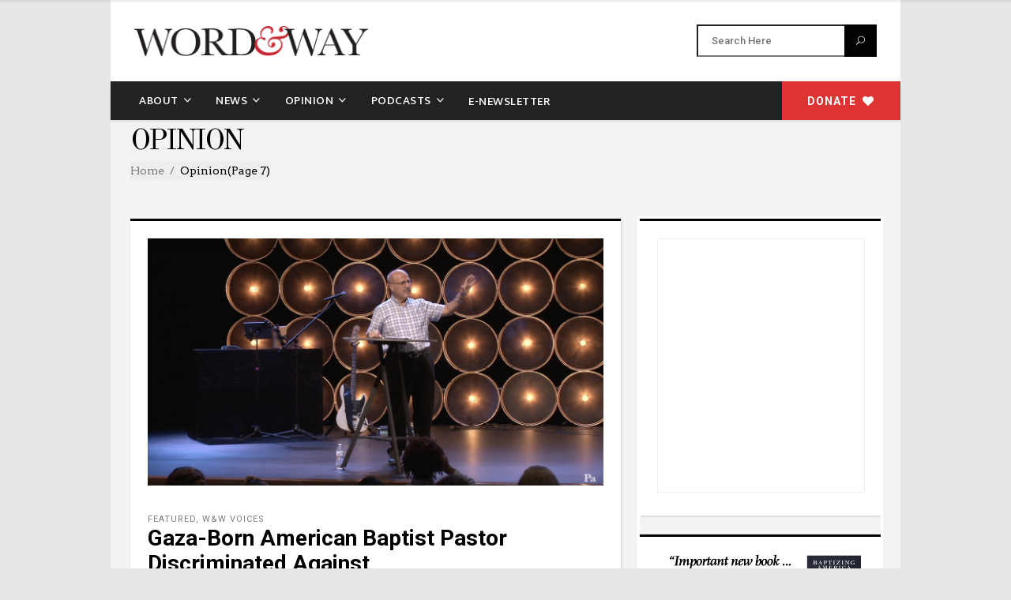

--- FILE ---
content_type: text/html; charset=UTF-8
request_url: https://wordandway.org/category/opinion/page/7/
body_size: 25826
content:
<!DOCTYPE html>
<html lang="en-US" xmlns:fb="https://www.facebook.com/2008/fbml" xmlns:addthis="https://www.addthis.com/help/api-spec" >
<head><style>img.lazy{min-height:1px}</style><link href="https://wordandway.org/wp-content/plugins/w3-total-cache/pub/js/lazyload.min.js" as="script">
    	
        <meta charset="UTF-8"/>

        <link rel="profile" href="http://gmpg.org/xfn/11"/>
        <link rel="pingback" href="https://wordandway.org/xmlrpc.php"/>
                    <meta name="viewport" content="width=device-width,initial-scale=1,user-scalable=no">
        
<!-- GTM Container placement set to manual -->
<!-- Google Tag Manager (noscript) -->
				<noscript><iframe src="https://www.googletagmanager.com/ns.html?id=GTM-TLKFS6M" height="0" width="0" style="display:none;visibility:hidden" aria-hidden="true"></iframe></noscript>
<!-- End Google Tag Manager (noscript) -->	<meta name='robots' content='index, follow, max-image-preview:large, max-snippet:-1, max-video-preview:-1' />

<!-- Google Tag Manager for WordPress by gtm4wp.com -->
<script data-cfasync="false" data-pagespeed-no-defer>
	var gtm4wp_datalayer_name = "dataLayer";
	var dataLayer = dataLayer || [];
</script>
<!-- End Google Tag Manager for WordPress by gtm4wp.com -->
	<!-- This site is optimized with the Yoast SEO plugin v26.7 - https://yoast.com/wordpress/plugins/seo/ -->
	<title>Opinion Archives - Page 7 of 111 - Word&amp;Way</title>
	<link rel="canonical" href="https://wordandway.org/category/opinion/page/7" />
	<link rel="prev" href="https://wordandway.org/category/opinion/page/6/" />
	<link rel="next" href="https://wordandway.org/category/opinion/page/8/" />
	<meta property="og:locale" content="en_US" />
	<meta property="og:type" content="article" />
	<meta property="og:title" content="Opinion Archives - Page 7 of 111 - Word&amp;Way" />
	<meta property="og:url" content="https://wordandway.org/category/opinion/" />
	<meta property="og:site_name" content="Word&amp;Way" />
	<meta name="twitter:card" content="summary_large_image" />
	<meta name="twitter:site" content="@WordandWay" />
	<script type="application/ld+json" class="yoast-schema-graph">{"@context":"https://schema.org","@graph":[{"@type":"CollectionPage","@id":"https://wordandway.org/category/opinion/","url":"https://wordandway.org/category/opinion/page/7/","name":"Opinion Archives - Page 7 of 111 - Word&amp;Way","isPartOf":{"@id":"https://wordandway.org/#website"},"primaryImageOfPage":{"@id":"https://wordandway.org/category/opinion/page/7/#primaryimage"},"image":{"@id":"https://wordandway.org/category/opinion/page/7/#primaryimage"},"thumbnailUrl":"https://wordandway.org/wp-content/uploads/2025/05/Screenshot-2025-05-29-at-11.42.33 AM.png","breadcrumb":{"@id":"https://wordandway.org/category/opinion/page/7/#breadcrumb"},"inLanguage":"en-US"},{"@type":"ImageObject","inLanguage":"en-US","@id":"https://wordandway.org/category/opinion/page/7/#primaryimage","url":"https://wordandway.org/wp-content/uploads/2025/05/Screenshot-2025-05-29-at-11.42.33 AM.png","contentUrl":"https://wordandway.org/wp-content/uploads/2025/05/Screenshot-2025-05-29-at-11.42.33 AM.png","width":2940,"height":1592,"caption":"Pastor Hanna Massad preaching \"Growing Through Forgiveness\" at PaulAnn Baptist Church in San Angelo, TX. (screengrab)"},{"@type":"BreadcrumbList","@id":"https://wordandway.org/category/opinion/page/7/#breadcrumb","itemListElement":[{"@type":"ListItem","position":1,"name":"Home","item":"https://wordandway.org/"},{"@type":"ListItem","position":2,"name":"Opinion"}]},{"@type":"WebSite","@id":"https://wordandway.org/#website","url":"https://wordandway.org/","name":"Word&amp;Way","description":"Faithfully Informing Since 1896","publisher":{"@id":"https://wordandway.org/#organization"},"potentialAction":[{"@type":"SearchAction","target":{"@type":"EntryPoint","urlTemplate":"https://wordandway.org/?s={search_term_string}"},"query-input":{"@type":"PropertyValueSpecification","valueRequired":true,"valueName":"search_term_string"}}],"inLanguage":"en-US"},{"@type":"Organization","@id":"https://wordandway.org/#organization","name":"Word&Way","url":"https://wordandway.org/","logo":{"@type":"ImageObject","inLanguage":"en-US","@id":"https://wordandway.org/#/schema/logo/image/","url":"https://wordandway.org/wp-content/uploads/2019/01/nameplate.png","contentUrl":"https://wordandway.org/wp-content/uploads/2019/01/nameplate.png","width":600,"height":77,"caption":"Word&Way"},"image":{"@id":"https://wordandway.org/#/schema/logo/image/"},"sameAs":["https://www.facebook.com/WordandWay","https://x.com/WordandWay"]}]}</script>
	<!-- / Yoast SEO plugin. -->


<link rel='dns-prefetch' href='//www.googletagmanager.com' />
<link rel='dns-prefetch' href='//maps.googleapis.com' />
<link rel='dns-prefetch' href='//s7.addthis.com' />
<link rel='dns-prefetch' href='//a.omappapi.com' />
<link rel='dns-prefetch' href='//maxcdn.bootstrapcdn.com' />
<link rel='dns-prefetch' href='//fonts.googleapis.com' />
<link rel="alternate" type="application/rss+xml" title="Word&amp;Way &raquo; Feed" href="https://wordandway.org/feed/" />
<link rel="alternate" type="application/rss+xml" title="Word&amp;Way &raquo; Opinion Category Feed" href="https://wordandway.org/category/opinion/feed/" />
<style id='wp-img-auto-sizes-contain-inline-css' type='text/css'>
img:is([sizes=auto i],[sizes^="auto," i]){contain-intrinsic-size:3000px 1500px}
/*# sourceURL=wp-img-auto-sizes-contain-inline-css */
</style>
<link rel='stylesheet' id='wgs2-css' href='https://wordandway.org/wp-content/plugins/wp-google-search/wgs2.css?ver=6.9' type='text/css' media='all' />
<style id='superb-addons-variable-fallbacks-inline-css' type='text/css'>
:root{--wp--preset--color--primary:#1f7cec;--wp--preset--color--primary-hover:#3993ff;--wp--preset--color--base:#fff;--wp--preset--color--featured:#0a284b;--wp--preset--color--contrast-light:#fff;--wp--preset--color--contrast-dark:#000;--wp--preset--color--mono-1:#0d3c74;--wp--preset--color--mono-2:#64748b;--wp--preset--color--mono-3:#e2e8f0;--wp--preset--color--mono-4:#f8fafc;--wp--preset--spacing--superbspacing-xxsmall:clamp(5px,1vw,10px);--wp--preset--spacing--superbspacing-xsmall:clamp(10px,2vw,20px);--wp--preset--spacing--superbspacing-small:clamp(20px,4vw,40px);--wp--preset--spacing--superbspacing-medium:clamp(30px,6vw,60px);--wp--preset--spacing--superbspacing-large:clamp(40px,8vw,80px);--wp--preset--spacing--superbspacing-xlarge:clamp(50px,10vw,100px);--wp--preset--spacing--superbspacing-xxlarge:clamp(60px,12vw,120px);--wp--preset--font-size--superbfont-tiny:clamp(10px,0.625rem + ((1vw - 3.2px) * 0.227),12px);--wp--preset--font-size--superbfont-xxsmall:clamp(12px,0.75rem + ((1vw - 3.2px) * 0.227),14px);--wp--preset--font-size--superbfont-xsmall:clamp(16px,1rem + ((1vw - 3.2px) * 1),16px);--wp--preset--font-size--superbfont-small:clamp(16px,1rem + ((1vw - 3.2px) * 0.227),18px);--wp--preset--font-size--superbfont-medium:clamp(18px,1.125rem + ((1vw - 3.2px) * 0.227),20px);--wp--preset--font-size--superbfont-large:clamp(24px,1.5rem + ((1vw - 3.2px) * 0.909),32px);--wp--preset--font-size--superbfont-xlarge:clamp(32px,2rem + ((1vw - 3.2px) * 1.818),48px);--wp--preset--font-size--superbfont-xxlarge:clamp(40px,2.5rem + ((1vw - 3.2px) * 2.727),64px)}.has-primary-color{color:var(--wp--preset--color--primary)!important}.has-primary-hover-color{color:var(--wp--preset--color--primary-hover)!important}.has-base-color{color:var(--wp--preset--color--base)!important}.has-featured-color{color:var(--wp--preset--color--featured)!important}.has-contrast-light-color{color:var(--wp--preset--color--contrast-light)!important}.has-contrast-dark-color{color:var(--wp--preset--color--contrast-dark)!important}.has-mono-1-color{color:var(--wp--preset--color--mono-1)!important}.has-mono-2-color{color:var(--wp--preset--color--mono-2)!important}.has-mono-3-color{color:var(--wp--preset--color--mono-3)!important}.has-mono-4-color{color:var(--wp--preset--color--mono-4)!important}.has-primary-background-color{background-color:var(--wp--preset--color--primary)!important}.has-primary-hover-background-color{background-color:var(--wp--preset--color--primary-hover)!important}.has-base-background-color{background-color:var(--wp--preset--color--base)!important}.has-featured-background-color{background-color:var(--wp--preset--color--featured)!important}.has-contrast-light-background-color{background-color:var(--wp--preset--color--contrast-light)!important}.has-contrast-dark-background-color{background-color:var(--wp--preset--color--contrast-dark)!important}.has-mono-1-background-color{background-color:var(--wp--preset--color--mono-1)!important}.has-mono-2-background-color{background-color:var(--wp--preset--color--mono-2)!important}.has-mono-3-background-color{background-color:var(--wp--preset--color--mono-3)!important}.has-mono-4-background-color{background-color:var(--wp--preset--color--mono-4)!important}.has-superbfont-tiny-font-size{font-size:var(--wp--preset--font-size--superbfont-tiny)!important}.has-superbfont-xxsmall-font-size{font-size:var(--wp--preset--font-size--superbfont-xxsmall)!important}.has-superbfont-xsmall-font-size{font-size:var(--wp--preset--font-size--superbfont-xsmall)!important}.has-superbfont-small-font-size{font-size:var(--wp--preset--font-size--superbfont-small)!important}.has-superbfont-medium-font-size{font-size:var(--wp--preset--font-size--superbfont-medium)!important}.has-superbfont-large-font-size{font-size:var(--wp--preset--font-size--superbfont-large)!important}.has-superbfont-xlarge-font-size{font-size:var(--wp--preset--font-size--superbfont-xlarge)!important}.has-superbfont-xxlarge-font-size{font-size:var(--wp--preset--font-size--superbfont-xxlarge)!important}
/*# sourceURL=superb-addons-variable-fallbacks-inline-css */
</style>
<style id='wp-emoji-styles-inline-css' type='text/css'>

	img.wp-smiley, img.emoji {
		display: inline !important;
		border: none !important;
		box-shadow: none !important;
		height: 1em !important;
		width: 1em !important;
		margin: 0 0.07em !important;
		vertical-align: -0.1em !important;
		background: none !important;
		padding: 0 !important;
	}
/*# sourceURL=wp-emoji-styles-inline-css */
</style>
<link rel='stylesheet' id='dashicons-css' href='https://wordandway.org/wp-includes/css/dashicons.min.css?ver=6.9' type='text/css' media='all' />
<link rel='stylesheet' id='wpzoom-social-icons-academicons-css' href='https://wordandway.org/wp-content/plugins/social-icons-widget-by-wpzoom/assets/css/academicons.min.css?ver=1765333066' type='text/css' media='all' />
<link rel='stylesheet' id='wpzoom-social-icons-socicon-css' href='https://wordandway.org/wp-content/plugins/social-icons-widget-by-wpzoom/assets/css/wpzoom-socicon.css?ver=1765333066' type='text/css' media='all' />
<link rel='stylesheet' id='wpzoom-social-icons-font-awesome-5-css' href='https://wordandway.org/wp-content/plugins/social-icons-widget-by-wpzoom/assets/css/font-awesome-5.min.css?ver=1765333066' type='text/css' media='all' />
<link rel='stylesheet' id='wpzoom-social-icons-genericons-css' href='https://wordandway.org/wp-content/plugins/social-icons-widget-by-wpzoom/assets/css/genericons.css?ver=1765333066' type='text/css' media='all' />
<link rel='stylesheet' id='contact-form-7-css' href='https://wordandway.org/wp-content/plugins/contact-form-7/includes/css/styles.css?ver=6.1.4' type='text/css' media='all' />
<link rel='stylesheet' id='font-awesome-css' href='//maxcdn.bootstrapcdn.com/font-awesome/4.7.0/css/font-awesome.min.css?ver=4.2.0' type='text/css' media='all' />
<link rel='stylesheet' id='rs-plugin-settings-css' href='https://wordandway.org/wp-content/plugins/revslider/public/assets/css/settings.css?ver=5.4.7.3' type='text/css' media='all' />
<style id='rs-plugin-settings-inline-css' type='text/css'>
#rs-demo-id {}
/*# sourceURL=rs-plugin-settings-inline-css */
</style>
<link rel='stylesheet' id='superb-addons-patterns-css' href='https://wordandway.org/wp-content/plugins/superb-blocks/assets/css/patterns.min.css?ver=3.6.2' type='text/css' media='all' />
<link rel='stylesheet' id='superb-addons-enhancements-css' href='https://wordandway.org/wp-content/plugins/superb-blocks/assets/css/enhancements.min.css?ver=3.6.2' type='text/css' media='all' />
<link rel='stylesheet' id='spbsm-stylesheet-css' href='https://wordandway.org/wp-content/plugins/superb-social-share-and-follow-buttons//assets/css/frontend.css?ver=1.2.1' type='text/css' media='all' />
<link rel='stylesheet' id='spbsm-lato-font-css' href='https://wordandway.org/wp-content/plugins/superb-social-share-and-follow-buttons//assets/lato/styles.css?ver=1.2.1' type='text/css' media='all' />
<style id='woocommerce-inline-inline-css' type='text/css'>
.woocommerce form .form-row .required { visibility: visible; }
/*# sourceURL=woocommerce-inline-inline-css */
</style>
<link rel='stylesheet' id='wpsw_social-icons-css' href='https://wordandway.org/wp-content/plugins/wp-social-widget/assets/css/social-icons.css?ver=2.3.1' type='text/css' media='all' />
<link rel='stylesheet' id='wpsw_social-css-css' href='https://wordandway.org/wp-content/plugins/wp-social-widget/assets/css/social-style.css?ver=2.3.1' type='text/css' media='all' />
<link rel='stylesheet' id='yop-public-css' href='https://wordandway.org/wp-content/plugins/yop-poll/public/assets/css/yop-poll-public-6.5.39.css?ver=6.9' type='text/css' media='all' />
<link rel='stylesheet' id='newsroom_elated_default_style-css' href='https://wordandway.org/wp-content/themes/newsroom/style.css?ver=6.9' type='text/css' media='all' />
<link rel='stylesheet' id='newsroom_elated_child_style-css' href='https://wordandway.org/wp-content/themes/newsroom-child/style.css?ver=6.9' type='text/css' media='all' />
<link rel='stylesheet' id='newsroom_elated_modules-css' href='https://wordandway.org/wp-content/themes/newsroom/assets/css/modules.min.css?ver=6.9' type='text/css' media='all' />
<style id='newsroom_elated_modules-inline-css' type='text/css'>
h1,h2,h3,h4,h5,h6{font-family:'Roboto';font-weight:600;}
p{font-family:'Georgia';font-size:17px;line-height:1.6em;}
a, p a{color:#DD3333;}
a:hover{text-decoration:underline;}
/*a{color:#dd3333 !important;}*/
.wf_caption{padding:5px 10px 5px 10px;font-style:italic;font-size:.9em;line-height:20px;}
/*.wf_caption span{font-family:'Roboto';font-style:italic;font-size:14px;}*/
p.wp-caption-text{font-size:13px;font-style:italic;text-transform:none;margin:0px !important;}
.eltd-position-right .widget.widget_search input:not([type="submit"]){background-color:transparent;border-right:0;cursor:text;}
.eltd-position-right aside.eltd-sidebar .widget{color:#7e7c7c;}
#s{position: relative;display: inline-block;float: left;width: calc(100% - 41px);height: 41px;line-height: 40px;padding: 0 17px;color: #7e7c7c;font-size: 13px;font-weight: 500;font-family: inherit;cursor: pointer;-moz-box-sizing: border-box;
box-sizing: border-box;-webkit-transition: color .15s ease-in-out,background-color .15s ease-in-out,border-color .15s ease-in-out;transition: color .15s ease-in-out,background-color .15s ease-in-out,border-color .15s ease-in-out;}

.eltd-position-right-inner #s{background-color:white;}
.eltd-position-right-inner #searchsubmit{margin-top:13px;}
#searchsubmit{background-color:#020202;color:#b1b1b1;width: 41px; padding: 0 12px; color: #fff; background-color: #020202; border: 1px solid #020202; border-left-color: rgb(2, 2, 2);
    border-left-style: solid;
    border-left-width: 1px;

border-left: none;

font-size: 11px;

text-transform: uppercase;

font-family: ElegantIcons;

-webkit-transition: background-color cubic-bezier(.165,.84,.44,1) .4s;

-moz-transition: background-color cubic-bezier(.165,.84,.44,1) .4s;

transition: background-color cubic-bezier(.165,.84,.44,1) .4s;}

.eltd-bnl-holder.eltd-pl-three-holder.eltd-layout-holder.eltd-post-columns-4 h2{font-size:16px;}

.eltd-pt-title-link{text-transform:none;}

.eltd-four-columns.clearfix .eltd-icon-font-awesome.fa.fa-envelope.eltd-btn-icon-element{color:#ffffff;}
.eltd-four-columns.clearfix .eltd-icon-font-awesome.fa.fa-money.eltd-btn-icon-element{color:#ffffff;}
#newsletter-btn i.eltd-icon-font-awesome.fa.fa-envelope.eltd-btn-icon-element{color:#ffffff;}
/*.eltd-post-content img{float:left;margin:22px 22px 0px 0px;} */

a.eltd-btn.eltd-btn-huge.eltd-btn-solid.eltd-btn-custom-hover-bg.eltd-btn-custom-hover-color.editors-picks-btn{top:70px;line-height:1.6em;padding:12px}

.eltd-bnl-holder.eltd-pl-one-holder.eltd-layout-holder.other-opinions.eltd-post-columns-1{background:white;}
.eltd-layout-holder>.eltd-layout-title-holder>.eltd-section-title-holder>.eltd-st-title{font-family:'Old Standard TT',serif;text-transform:uppercase;font-weight:400;letter-spacing:-3px;font-size:37px;margin-left:22px;}

.other-opinions .eltd-section-title-holder.clearfix{border-top: 10px solid black;}
.other-opinions .eltd-layout-title-holder{margin-bottom:0px;}
.eltd-bnl-holder.eltd-layout-holder .eltd-post-item .eltd-post-item-inner{border-top:none;}
.other-opinions section.eltd-post-item.eltd-pt-one-item.eltd-active-post-page{margin-bottom:0;}

.podcast_desc{display:none;}
#podhdr{min-height:74px;}
#podhdr img{margin-top:-18px;}
#dkpp_podcast_widget-3 {border-top:0;margin-top:-32px;}
#dkpp_podcast_widget-3 h2{display:none;}
#dkpp_podcast_widget-3 .eltd-section-title-holder{display:none;}
.podcast_feed h5{margin:.075em 0;}
.mejs-container, .mejs-container .mejs-controls, .mejs-embed, .mejs-embed body{background:#ababab;border-radius:10px;}

.eltd-position-center-inner{float:left;margin-left:20px;}

#eltd_social_icon_widget-3{border-right:1px solid #dddddd;}
div#eltd_social_icon_widget-6 {border-right:1px solid #ccc;padding-right:15px;padding-left:15px;}

#adrotate_widgets-3 img{margin-left:auto;margin-right:auto;padding-left:12px;}

i.eltd-icon-font-awesome.fa.fa-heart.eltd-btn-icon-element{color:white;}
#donate-btn .eltd-icon-font-awesome.fa.fa-heart.eltd-btn-icon-element{color:white;padding-top:6px;}
#donate-btn .eltd-btn.eltd-btn-medium.eltd-btn-solid.eltd-btn-custom-hover-bg.eltd-btn-custom-hover-color.eltd-btn-icon{margin-top:0px;height:49px;width:150px;}
#donate-btn span.eltd-btn-text{padding-top:6px;}


.eltd-pt-image-holder{float:left;margin:0px 15px 0px 0px;}
.eltd-pt-meta-section.clearfix{float:left}

span.eltd-search-label{display:none;}

.eltd-post-excerpt:after{color:transparent;}

.wgs_wrapper{margin-right:12px;}
td.gsc-search-button{width:0% !important;}
.gsc-control-searchbox-only.gsc-control-searchbox-only-en{width:275px;}

table#gs_id50{margin-bottom:0;}

form.gsc-search-box.gsc-search-box-tools tr{border:none;}
/*div#gcse-top form.gsc-search-box{width:320px;}*/
div#gcse-top td.gsc-input{padding:0px;width:200px}
div#gcse-top td.gsc-input div#gsc-iw-id1{height:36px; margin:-1px -5px 0px -26px;}
div#gcse-top td.gsc-search-button{padding:0;}
div#gcse-top td.gsc-search-button button.gsc-search-button.gsc-search-button-v2{margin-top:-2px; height:37px;margin-left:0;}

.basic-question-title{font-family:'Roboto';font-weight:600;line-height:1.1em;}
button.basic-results-button{color:#333333;}
a.button.basic-vote-button{font-weight:600;font-size:16px !important;}

.eltd-page-header .eltd-sticky-header .eltd-position-center-inner{float:right;}

.alignleft{margin:0 10px 5px 0;}

.editorials-block img{display:none;}
.opinion-block img{display:none;}
.commentary-block img{display:none;}

.eltd-post-image img {margin: 0 20px 20px 0;}

.eltd-pt-excerpt{padding-top:25px;}
.eltd-bnl-holder .eltd-bnl-outer .eltd-bnl-inner .eltd-post-item .eltd-post-item-inner .eltd-post-excerpt{font-size:15px;}

div#custom_html-19{margin-top:-39px;margin-left:22px;}
div#newsletter-btn a{height:38px;}

div#custom_html-26{border-top:none;margin-top:-44px;padding-top:10px;padding-bottom:12px;text-decoration:underline;}

/*MOBILE*/
.eltd-mobile-header-holder .eltd-position-left{width:80%;}
.eltd-mobile-header .eltd-mobile-logo-wrapper img{width:auto;height:auto;max-height:40px;}

.eltd-bnl-holder .eltd-bnl-outer .eltd-bnl-inner .eltd-post-item.eltd-pt-two-item .eltd-post-item-inner .eltd-pt-image-holder .eltd-pt-image-holder-inner .eltd-pt-image-link{display:inline}

@media only screen and (max-width: 1280px) {
#adrotate_widgets-3 img{padding:0;}
}

@media only screen and (max-width: 1025px) {
/*#adrotate_widgets-3 img{margin-left:auto;margin-right:auto;}*/
nav.eltd-mobile-nav{border-bottom:6px solid #333;padding:12px 0;}
}

@media only screen and (max-width: 600px) {
.eltd-post-item-inner{display:inline-block;}
div#adrotate_widgets-3{padding:85px;}
}

@media only screen and (max-width: 480px) {
div#custom_html-23{display:none;}
td#gs_tti50 input{width:245px !important;}
}@media only screen and (min-width: 1024px) and (max-width: 1400px){}
/*# sourceURL=newsroom_elated_modules-inline-css */
</style>
<link rel='stylesheet' id='newsroom_elated_plugins-css' href='https://wordandway.org/wp-content/themes/newsroom/assets/css/plugins.min.css?ver=6.9' type='text/css' media='all' />
<link rel='stylesheet' id='eltd_font_awesome-css' href='https://wordandway.org/wp-content/themes/newsroom/assets/css/font-awesome/css/font-awesome.min.css?ver=6.9' type='text/css' media='all' />
<link rel='stylesheet' id='eltd_font_elegant-css' href='https://wordandway.org/wp-content/themes/newsroom/assets/css/elegant-icons/style.min.css?ver=6.9' type='text/css' media='all' />
<link rel='stylesheet' id='eltd_ion_icons-css' href='https://wordandway.org/wp-content/themes/newsroom/assets/css/ion-icons/css/ionicons.min.css?ver=6.9' type='text/css' media='all' />
<link rel='stylesheet' id='eltd_linea_icons-css' href='https://wordandway.org/wp-content/themes/newsroom/assets/css/linea-icons/style.css?ver=6.9' type='text/css' media='all' />
<link rel='stylesheet' id='eltd_simple_line_icons-css' href='https://wordandway.org/wp-content/themes/newsroom/assets/css/simple-line-icons/simple-line-icons.css?ver=6.9' type='text/css' media='all' />
<link rel='stylesheet' id='mediaelement-css' href='https://wordandway.org/wp-includes/js/mediaelement/mediaelementplayer-legacy.min.css?ver=4.2.17' type='text/css' media='all' />
<link rel='stylesheet' id='wp-mediaelement-css' href='https://wordandway.org/wp-includes/js/mediaelement/wp-mediaelement.min.css?ver=6.9' type='text/css' media='all' />
<link rel='stylesheet' id='newsroom_elated_style_dynamic-css' href='https://wordandway.org/wp-content/themes/newsroom/assets/css/style_dynamic.css?ver=1723683161' type='text/css' media='all' />
<link rel='stylesheet' id='newsroom_elated_modules_responsive-css' href='https://wordandway.org/wp-content/themes/newsroom/assets/css/modules-responsive.min.css?ver=6.9' type='text/css' media='all' />
<link rel='stylesheet' id='newsroom_elated_style_dynamic_responsive-css' href='https://wordandway.org/wp-content/themes/newsroom/assets/css/style_dynamic_responsive.css?ver=1723683161' type='text/css' media='all' />
<link rel='stylesheet' id='js_composer_front-css' href='https://wordandway.org/wp-content/plugins/js_composer/assets/css/js_composer.min.css?ver=6.13.0' type='text/css' media='all' />
<link rel='stylesheet' id='newsroom_elated_google_fonts-css' href='https://fonts.googleapis.com/css?family=Roboto+Slab%3A100%2C300%2C400%2C500%2C700%7COld+Standard+TT%3A100%2C300%2C400%2C500%2C700%7COswald%3A100%2C300%2C400%2C500%2C700%7CArvo%3A100%2C300%2C400%2C500%2C700%7CEk+Mukta%3A100%2C300%2C400%2C500%2C700%7CRaleway%3A100%2C300%2C400%2C500%2C700%7COld+Standard+TT%3A100%2C300%2C400%2C500%2C700%7CRoboto%3A100%2C300%2C400%2C500%2C700%7CLato%3A100%2C300%2C400%2C500%2C700&#038;subset=latin-ext&#038;ver=1.0.0' type='text/css' media='all' />
<link rel='stylesheet' id='candy-social-widget-css' href='https://wordandway.org/wp-content/plugins/candy-social-widget/assets/css/csw-front.min.css?ver=1.0' type='text/css' media='all' />
<link rel='stylesheet' id='simple-social-icons-font-css' href='https://wordandway.org/wp-content/plugins/simple-social-icons/css/style.css?ver=4.0.0' type='text/css' media='all' />
<link rel='stylesheet' id='wpzoom-social-icons-font-awesome-3-css' href='https://wordandway.org/wp-content/plugins/social-icons-widget-by-wpzoom/assets/css/font-awesome-3.min.css?ver=1765333066' type='text/css' media='all' />
<link rel='stylesheet' id='wpzoom-social-icons-styles-css' href='https://wordandway.org/wp-content/plugins/social-icons-widget-by-wpzoom/assets/css/wpzoom-social-icons-styles.css?ver=1765333066' type='text/css' media='all' />
<link rel='stylesheet' id='addthis_all_pages-css' href='https://wordandway.org/wp-content/plugins/addthis/frontend/build/addthis_wordpress_public.min.css?ver=6.9' type='text/css' media='all' />
<link rel='preload' as='font'  id='wpzoom-social-icons-font-academicons-woff2-css' href='https://wordandway.org/wp-content/plugins/social-icons-widget-by-wpzoom/assets/font/academicons.woff2?v=1.9.2'  type='font/woff2' crossorigin />
<link rel='preload' as='font'  id='wpzoom-social-icons-font-fontawesome-3-woff2-css' href='https://wordandway.org/wp-content/plugins/social-icons-widget-by-wpzoom/assets/font/fontawesome-webfont.woff2?v=4.7.0'  type='font/woff2' crossorigin />
<link rel='preload' as='font'  id='wpzoom-social-icons-font-fontawesome-5-brands-woff2-css' href='https://wordandway.org/wp-content/plugins/social-icons-widget-by-wpzoom/assets/font/fa-brands-400.woff2'  type='font/woff2' crossorigin />
<link rel='preload' as='font'  id='wpzoom-social-icons-font-fontawesome-5-regular-woff2-css' href='https://wordandway.org/wp-content/plugins/social-icons-widget-by-wpzoom/assets/font/fa-regular-400.woff2'  type='font/woff2' crossorigin />
<link rel='preload' as='font'  id='wpzoom-social-icons-font-fontawesome-5-solid-woff2-css' href='https://wordandway.org/wp-content/plugins/social-icons-widget-by-wpzoom/assets/font/fa-solid-900.woff2'  type='font/woff2' crossorigin />
<link rel='preload' as='font'  id='wpzoom-social-icons-font-genericons-woff-css' href='https://wordandway.org/wp-content/plugins/social-icons-widget-by-wpzoom/assets/font/Genericons.woff'  type='font/woff' crossorigin />
<link rel='preload' as='font'  id='wpzoom-social-icons-font-socicon-woff2-css' href='https://wordandway.org/wp-content/plugins/social-icons-widget-by-wpzoom/assets/font/socicon.woff2?v=4.5.3'  type='font/woff2' crossorigin />
<script type="text/javascript" id="woocommerce-google-analytics-integration-gtag-js-after">
/* <![CDATA[ */
/* Google Analytics for WooCommerce (gtag.js) */
					window.dataLayer = window.dataLayer || [];
					function gtag(){dataLayer.push(arguments);}
					// Set up default consent state.
					for ( const mode of [{"analytics_storage":"denied","ad_storage":"denied","ad_user_data":"denied","ad_personalization":"denied","region":["AT","BE","BG","HR","CY","CZ","DK","EE","FI","FR","DE","GR","HU","IS","IE","IT","LV","LI","LT","LU","MT","NL","NO","PL","PT","RO","SK","SI","ES","SE","GB","CH"]}] || [] ) {
						gtag( "consent", "default", { "wait_for_update": 500, ...mode } );
					}
					gtag("js", new Date());
					gtag("set", "developer_id.dOGY3NW", true);
					gtag("config", "G-F7P4QHVMRJ", {"track_404":true,"allow_google_signals":true,"logged_in":false,"linker":{"domains":[],"allow_incoming":false},"custom_map":{"dimension1":"logged_in"}});
//# sourceURL=woocommerce-google-analytics-integration-gtag-js-after
/* ]]> */
</script>
<script type="text/javascript" src="https://wordandway.org/wp-includes/js/jquery/jquery.min.js?ver=3.7.1" id="jquery-core-js"></script>
<script type="text/javascript" src="https://wordandway.org/wp-includes/js/jquery/jquery-migrate.min.js?ver=3.4.1" id="jquery-migrate-js"></script>
<script type="text/javascript" src="https://wordandway.org/wp-content/plugins/revslider/public/assets/js/jquery.themepunch.tools.min.js?ver=5.4.7.3" id="tp-tools-js"></script>
<script type="text/javascript" src="https://wordandway.org/wp-content/plugins/revslider/public/assets/js/jquery.themepunch.revolution.min.js?ver=5.4.7.3" id="revmin-js"></script>
<script type="text/javascript" src="https://wordandway.org/wp-content/plugins/woocommerce/assets/js/jquery-blockui/jquery.blockUI.min.js?ver=2.7.0-wc.10.4.3" id="wc-jquery-blockui-js" data-wp-strategy="defer"></script>
<script type="text/javascript" id="wc-add-to-cart-js-extra">
/* <![CDATA[ */
var wc_add_to_cart_params = {"ajax_url":"/wp-admin/admin-ajax.php","wc_ajax_url":"/?wc-ajax=%%endpoint%%","i18n_view_cart":"View cart","cart_url":"https://wordandway.org","is_cart":"","cart_redirect_after_add":"no"};
//# sourceURL=wc-add-to-cart-js-extra
/* ]]> */
</script>
<script type="text/javascript" src="https://wordandway.org/wp-content/plugins/woocommerce/assets/js/frontend/add-to-cart.min.js?ver=10.4.3" id="wc-add-to-cart-js" data-wp-strategy="defer"></script>
<script type="text/javascript" src="https://wordandway.org/wp-content/plugins/woocommerce/assets/js/js-cookie/js.cookie.min.js?ver=2.1.4-wc.10.4.3" id="wc-js-cookie-js" defer="defer" data-wp-strategy="defer"></script>
<script type="text/javascript" id="woocommerce-js-extra">
/* <![CDATA[ */
var woocommerce_params = {"ajax_url":"/wp-admin/admin-ajax.php","wc_ajax_url":"/?wc-ajax=%%endpoint%%","i18n_password_show":"Show password","i18n_password_hide":"Hide password"};
//# sourceURL=woocommerce-js-extra
/* ]]> */
</script>
<script type="text/javascript" src="https://wordandway.org/wp-content/plugins/woocommerce/assets/js/frontend/woocommerce.min.js?ver=10.4.3" id="woocommerce-js" defer="defer" data-wp-strategy="defer"></script>
<script type="text/javascript" id="yop-public-js-extra">
/* <![CDATA[ */
var objectL10n = {"yopPollParams":{"urlParams":{"ajax":"https://wordandway.org/wp-admin/admin-ajax.php","wpLogin":"https://wordandway.org/wp-login.php?redirect_to=https%3A%2F%2Fwordandway.org%2Fwp-admin%2Fadmin-ajax.php%3Faction%3Dyop_poll_record_wordpress_vote"},"apiParams":{"reCaptcha":{"siteKey":""},"reCaptchaV2Invisible":{"siteKey":""},"reCaptchaV3":{"siteKey":""},"hCaptcha":{"siteKey":""},"cloudflareTurnstile":{"siteKey":""}},"captchaParams":{"imgPath":"https://wordandway.org/wp-content/plugins/yop-poll/public/assets/img/","url":"https://wordandway.org/wp-content/plugins/yop-poll/app.php","accessibilityAlt":"Sound icon","accessibilityTitle":"Accessibility option: listen to a question and answer it!","accessibilityDescription":"Type below the \u003Cstrong\u003Eanswer\u003C/strong\u003E to what you hear. Numbers or words:","explanation":"Click or touch the \u003Cstrong\u003EANSWER\u003C/strong\u003E","refreshAlt":"Refresh/reload icon","refreshTitle":"Refresh/reload: get new images and accessibility option!"},"voteParams":{"invalidPoll":"Invalid Poll","noAnswersSelected":"No answer selected","minAnswersRequired":"At least {min_answers_allowed} answer(s) required","maxAnswersRequired":"A max of {max_answers_allowed} answer(s) accepted","noAnswerForOther":"No other answer entered","noValueForCustomField":"{custom_field_name} is required","tooManyCharsForCustomField":"Text for {custom_field_name} is too long","consentNotChecked":"You must agree to our terms and conditions","noCaptchaSelected":"Captcha is required","thankYou":"Thank you for your vote"},"resultsParams":{"singleVote":"vote","multipleVotes":"votes","singleAnswer":"answer","multipleAnswers":"answers"}}};
//# sourceURL=yop-public-js-extra
/* ]]> */
</script>
<script type="text/javascript" src="https://wordandway.org/wp-content/plugins/yop-poll/public/assets/js/yop-poll-public-6.5.39.min.js?ver=6.9" id="yop-public-js"></script>
<script type="text/javascript" src="https://wordandway.org/wp-content/plugins/js_composer/assets/js/vendors/woocommerce-add-to-cart.js?ver=6.13.0" id="vc_woocommerce-add-to-cart-js-js"></script>
<script type="text/javascript" src="https://wordandway.org/wp-content/plugins/woocommerce/assets/js/select2/select2.full.min.js?ver=4.0.3-wc.10.4.3" id="wc-select2-js" defer="defer" data-wp-strategy="defer"></script>
<link rel="https://api.w.org/" href="https://wordandway.org/wp-json/" /><link rel="alternate" title="JSON" type="application/json" href="https://wordandway.org/wp-json/wp/v2/categories/7609" /><link rel="EditURI" type="application/rsd+xml" title="RSD" href="https://wordandway.org/xmlrpc.php?rsd" />
<meta name="generator" content="WordPress 6.9" />
<meta name="generator" content="WooCommerce 10.4.3" />

<!-- This site is using AdRotate v5.17.2 to display their advertisements - https://ajdg.solutions/ -->
<!-- AdRotate CSS -->
<style type="text/css" media="screen">
	.g { margin:0px; padding:0px; overflow:hidden; line-height:1; zoom:1; }
	.g img { height:auto; }
	.g-col { position:relative; float:left; }
	.g-col:first-child { margin-left: 0; }
	.g-col:last-child { margin-right: 0; }
	.g-1 { margin:0px width:100%; max-width:468px; height:100%; max-height:60px; }
	@media only screen and (max-width: 480px) {
		.g-col, .g-dyn, .g-single { width:100%; margin-left:0; margin-right:0; }
	}
</style>
<!-- /AdRotate CSS -->

<style type="text/css">
.feedzy-rss-link-icon:after {
	content: url("https://wordandway.org/wp-content/plugins/feedzy-rss-feeds/img/external-link.png");
	margin-left: 3px;
}
</style>
		<script type="text/javascript">//<![CDATA[
  function external_links_in_new_windows_loop() {
    if (!document.links) {
      document.links = document.getElementsByTagName('a');
    }
    var change_link = false;
    var force = '';
    var ignore = '';

    for (var t=0; t<document.links.length; t++) {
      var all_links = document.links[t];
      change_link = false;
      
      if(document.links[t].hasAttribute('onClick') == false) {
        // forced if the address starts with http (or also https), but does not link to the current domain
        if(all_links.href.search(/^http/) != -1 && all_links.href.search('wordandway.org') == -1 && all_links.href.search(/^#/) == -1) {
          // console.log('Changed ' + all_links.href);
          change_link = true;
        }
          
        if(force != '' && all_links.href.search(force) != -1) {
          // forced
          // console.log('force ' + all_links.href);
          change_link = true;
        }
        
        if(ignore != '' && all_links.href.search(ignore) != -1) {
          // console.log('ignore ' + all_links.href);
          // ignored
          change_link = false;
        }

        if(change_link == true) {
          // console.log('Changed ' + all_links.href);
          document.links[t].setAttribute('onClick', 'javascript:window.open(\'' + all_links.href.replace(/'/g, '') + '\', \'_blank\', \'noopener\'); return false;');
          document.links[t].removeAttribute('target');
        }
      }
    }
  }
  
  // Load
  function external_links_in_new_windows_load(func)
  {  
    var oldonload = window.onload;
    if (typeof window.onload != 'function'){
      window.onload = func;
    } else {
      window.onload = function(){
        oldonload();
        func();
      }
    }
  }

  external_links_in_new_windows_load(external_links_in_new_windows_loop);
  //]]></script>


<!-- Google Tag Manager for WordPress by gtm4wp.com -->
<!-- GTM Container placement set to manual -->
<script data-cfasync="false" data-pagespeed-no-defer type="text/javascript">
	var dataLayer_content = {"pagePostType":"post","pagePostType2":"category-post","pageCategory":["featured","ww-voices"]};
	dataLayer.push( dataLayer_content );
</script>
<script data-cfasync="false" data-pagespeed-no-defer type="text/javascript">
(function(w,d,s,l,i){w[l]=w[l]||[];w[l].push({'gtm.start':
new Date().getTime(),event:'gtm.js'});var f=d.getElementsByTagName(s)[0],
j=d.createElement(s),dl=l!='dataLayer'?'&l='+l:'';j.async=true;j.src=
'//www.googletagmanager.com/gtm.js?id='+i+dl;f.parentNode.insertBefore(j,f);
})(window,document,'script','dataLayer','GTM-TLKFS6M');
</script>
<!-- End Google Tag Manager for WordPress by gtm4wp.com -->	<noscript><style>.woocommerce-product-gallery{ opacity: 1 !important; }</style></noscript>
	<meta name="generator" content="Powered by WPBakery Page Builder - drag and drop page builder for WordPress."/>
<meta name="generator" content="Powered by Slider Revolution 5.4.7.3 - responsive, Mobile-Friendly Slider Plugin for WordPress with comfortable drag and drop interface." />
<link rel="icon" href="https://wordandway.org/wp-content/uploads/2019/01/cropped-nameplate-1-32x32.png" sizes="32x32" />
<link rel="icon" href="https://wordandway.org/wp-content/uploads/2019/01/cropped-nameplate-1-192x192.png" sizes="192x192" />
<link rel="apple-touch-icon" href="https://wordandway.org/wp-content/uploads/2019/01/cropped-nameplate-1-180x180.png" />
<meta name="msapplication-TileImage" content="https://wordandway.org/wp-content/uploads/2019/01/cropped-nameplate-1-270x270.png" />
<script type="text/javascript">function setREVStartSize(e){									
						try{ e.c=jQuery(e.c);var i=jQuery(window).width(),t=9999,r=0,n=0,l=0,f=0,s=0,h=0;
							if(e.responsiveLevels&&(jQuery.each(e.responsiveLevels,function(e,f){f>i&&(t=r=f,l=e),i>f&&f>r&&(r=f,n=e)}),t>r&&(l=n)),f=e.gridheight[l]||e.gridheight[0]||e.gridheight,s=e.gridwidth[l]||e.gridwidth[0]||e.gridwidth,h=i/s,h=h>1?1:h,f=Math.round(h*f),"fullscreen"==e.sliderLayout){var u=(e.c.width(),jQuery(window).height());if(void 0!=e.fullScreenOffsetContainer){var c=e.fullScreenOffsetContainer.split(",");if (c) jQuery.each(c,function(e,i){u=jQuery(i).length>0?u-jQuery(i).outerHeight(!0):u}),e.fullScreenOffset.split("%").length>1&&void 0!=e.fullScreenOffset&&e.fullScreenOffset.length>0?u-=jQuery(window).height()*parseInt(e.fullScreenOffset,0)/100:void 0!=e.fullScreenOffset&&e.fullScreenOffset.length>0&&(u-=parseInt(e.fullScreenOffset,0))}f=u}else void 0!=e.minHeight&&f<e.minHeight&&(f=e.minHeight);e.c.closest(".rev_slider_wrapper").css({height:f})					
						}catch(d){console.log("Failure at Presize of Slider:"+d)}						
					};</script>
		<style type="text/css" id="wp-custom-css">
			.basic-yop-poll-container .basic-vote{text-align:center}
.basic-yop-poll-container .basic-vote{margin-bottom:0;}
.basic-yop-poll-container .basic-stats{margin:0;}
a.button.basic-vote-button{padding:5px 12px !important;}
.basic-yop-poll-container{margin-bottom:0;}
.basic-yop-poll-container 
.basic-inner{padding:0;}
a.button.basic-results-button{font-size:16px !important; padding:5px 12px !important}
.basic-yop-poll-container{border:none !important;margin-top:-16px;}
#adrotate_widgets-3 img{margin-left:auto;margin-right:auto;padding-left:0;}
.g.g-2{margin-left:auto;margin-right:auto;}
li.title{font-size:16px;}
ul li{font-family:Lato;font-size:17px;list-style-position:outside;margin-left:1em;line-height:1.6em;margin-bottom:1.2em;}
.other-opinions .eltd-section-title-holder.clearfix{border-top:0;margin-bottom:23px;}
.wpb_widgetised_column .widget{border-top:12px solid black;}
.eltd-position-right-inner #searchsubmit{margin-top:0;height:41px;}		</style>
		<noscript><style> .wpb_animate_when_almost_visible { opacity: 1; }</style></noscript><link rel='stylesheet' id='wpzoom-social-icons-block-style-css' href='https://wordandway.org/wp-content/plugins/social-icons-widget-by-wpzoom/block/dist/style-wpzoom-social-icons.css?ver=4.5.3' type='text/css' media='all' />
<link rel='stylesheet' id='wc-blocks-style-css' href='https://wordandway.org/wp-content/plugins/woocommerce/assets/client/blocks/wc-blocks.css?ver=wc-10.4.3' type='text/css' media='all' />
</head>
<body class="archive paged category category-opinion category-7609 paged-7 category-paged-7 wp-theme-newsroom wp-child-theme-newsroom-child theme-newsroom eltd-core-1.1.2 woocommerce-no-js eltd-boxed newsroom child-child-ver-1.0.0 newsroom-ver-1.4 eltd-smooth-scroll eltd-blog-installed eltd-uncovering-footer eltd-header-type3 eltd-sticky-header-on-scroll-up eltd-top-bar-light eltd-menu-area-dark eltd-default-mobile-header eltd-sticky-up-mobile-header eltd- wpb-js-composer js-comp-ver-6.13.0 vc_responsive" itemscope itemtype="http://schema.org/WebPage">
<div class="eltd-wrapper">
    <div class="eltd-wrapper-inner">
                    <div id="eltd-content-wrapper">
            <!-- needed for uncovering footer effect -->
        
        
<header class="eltd-page-header">
    <div class="eltd-logo-area">
                    <div class="eltd-vertical-align-containers">
                <div class="eltd-position-left">
                    <div class="eltd-position-left-inner">
                        
<div class="eltd-logo-wrapper">
    <a href="https://wordandway.org/" style="height: 38px;">
        <img class="eltd-normal-logo lazy" src="data:image/svg+xml,%3Csvg%20xmlns='http://www.w3.org/2000/svg'%20viewBox='0%200%201%201'%3E%3C/svg%3E" data-src="https://wordandway.org/wp-content/uploads/2019/01/nameplate.png" alt="logo"/>
        <img class="eltd-dark-logo lazy" src="data:image/svg+xml,%3Csvg%20xmlns='http://www.w3.org/2000/svg'%20viewBox='0%200%201%201'%3E%3C/svg%3E" data-src="https://wordandway.org/wp-content/uploads/2019/01/nameplate.png" alt="dark logo"/>        <img class="eltd-light-logo lazy" src="data:image/svg+xml,%3Csvg%20xmlns='http://www.w3.org/2000/svg'%20viewBox='0%200%201%201'%3E%3C/svg%3E" data-src="https://wordandway.org/wp-content/uploads/2019/01/nameplate.png" alt="light logo"/>        <img class="eltd-transparent-logo lazy" src="data:image/svg+xml,%3Csvg%20xmlns='http://www.w3.org/2000/svg'%20viewBox='0%200%201%201'%3E%3C/svg%3E" data-src="https://wordandway.org/wp-content/uploads/2019/01/nameplate.png" alt="transparent logo"/>    </a>
</div>

                                            </div>
                </div>
                <div class="eltd-position-center">
                    <div class="eltd-position-center-inner">
                                            </div>
                </div>
                <div class="eltd-position-right">
                    <div class="eltd-position-right-inner">
                                                    <div id="search-6" class="widget widget_search eltd-right-from-logo"><form method="get" id="searchform" action="https://wordandway.org/">
    <div role="search">
        <input type="text" value="" placeholder="Search Here" name="s" id="s"/>
        <input type="submit" class="eltd-search-widget-icon" id="searchsubmit" value="&#x55;">
    </div>
</form></div>                                            </div>
                </div>
            </div>
            </div>
    <div class="eltd-menu-area">
                    <div class="eltd-vertical-align-containers">
                <div class="eltd-position-left">
                    <div class="eltd-position-left-inner">
                                            </div>
                </div>
                <div class="eltd-position-center">
                    <div class="eltd-position-center-inner">
                        
<nav class="eltd-main-menu eltd-drop-down eltd-default-nav">
    <ul id="menu-main-menu" class="clearfix"><li id="nav-menu-item-70208" class="menu-item menu-item-type-custom menu-item-object-custom menu-item-has-children  eltd-menu-has-sub eltd-menu-narrow" ><a href="https://wordandway.org/about-wordway/" class=""><span class="item_outer"><span class="item_inner"><span class="menu_icon_wrapper"><i class="menu_icon blank fa"></i></span><span class="item_text">About</span><span class="eltd_menu_arrow ion-ios-arrow-down"></span></span></span></a>
<div class="eltd-menu-second"><div class="eltd-menu-inner"><ul>
	<li id="nav-menu-item-70205" class="menu-item menu-item-type-post_type menu-item-object-page " ><a href="https://wordandway.org/about-wordway/" class=""><span class="item_outer"><span class="item_inner"><span class="menu_icon_wrapper"><i class="menu_icon blank fa"></i></span><span class="item_text">Our Team</span></span></span></a></li>
	<li id="nav-menu-item-70209" class="menu-item menu-item-type-post_type menu-item-object-page " ><a href="https://wordandway.org/history/" class=""><span class="item_outer"><span class="item_inner"><span class="menu_icon_wrapper"><i class="menu_icon blank fa"></i></span><span class="item_text">History</span></span></span></a></li>
	<li id="nav-menu-item-71793" class="menu-item menu-item-type-post_type menu-item-object-page " ><a href="https://wordandway.org/history/awards/" class=""><span class="item_outer"><span class="item_inner"><span class="menu_icon_wrapper"><i class="menu_icon blank fa"></i></span><span class="item_text">Awards</span></span></span></a></li>
	<li id="nav-menu-item-56009" class="menu-item menu-item-type-post_type menu-item-object-page " ><a href="https://wordandway.org/advertise/" class=""><span class="item_outer"><span class="item_inner"><span class="menu_icon_wrapper"><i class="menu_icon blank fa"></i></span><span class="item_text">Advertise</span></span></span></a></li>
</ul></div></div>
</li>
<li id="nav-menu-item-55967" class="menu-item menu-item-type-post_type menu-item-object-page menu-item-has-children  eltd-menu-has-sub eltd-menu-narrow" ><a href="https://wordandway.org/news/" class=""><span class="item_outer"><span class="item_inner"><span class="menu_icon_wrapper"><i class="menu_icon blank fa"></i></span><span class="item_text">News</span><span class="eltd_menu_arrow ion-ios-arrow-down"></span></span></span></a>
<div class="eltd-menu-second"><div class="eltd-menu-inner"><ul>
	<li id="nav-menu-item-71652" class="menu-item menu-item-type-post_type menu-item-object-page " ><a href="https://wordandway.org/news/church/" class=""><span class="item_outer"><span class="item_inner"><span class="menu_icon_wrapper"><i class="menu_icon blank fa"></i></span><span class="item_text">Church</span></span></span></a></li>
	<li id="nav-menu-item-55973" class="menu-item menu-item-type-post_type menu-item-object-page " ><a href="https://wordandway.org/news/nation/" class=""><span class="item_outer"><span class="item_inner"><span class="menu_icon_wrapper"><i class="menu_icon blank fa"></i></span><span class="item_text">Nation</span></span></span></a></li>
	<li id="nav-menu-item-55972" class="menu-item menu-item-type-post_type menu-item-object-page " ><a href="https://wordandway.org/news/world/" class=""><span class="item_outer"><span class="item_inner"><span class="menu_icon_wrapper"><i class="menu_icon blank fa"></i></span><span class="item_text">World</span></span></span></a></li>
	<li id="nav-menu-item-71235" class="menu-item menu-item-type-post_type menu-item-object-page " ><a href="https://wordandway.org/news/books/" class=""><span class="item_outer"><span class="item_inner"><span class="menu_icon_wrapper"><i class="menu_icon blank fa"></i></span><span class="item_text">Books</span></span></span></a></li>
</ul></div></div>
</li>
<li id="nav-menu-item-55975" class="menu-item menu-item-type-post_type menu-item-object-page menu-item-has-children  eltd-menu-has-sub eltd-menu-narrow" ><a href="https://wordandway.org/opinion/" class=""><span class="item_outer"><span class="item_inner"><span class="menu_icon_wrapper"><i class="menu_icon blank fa"></i></span><span class="item_text">Opinion</span><span class="eltd_menu_arrow ion-ios-arrow-down"></span></span></span></a>
<div class="eltd-menu-second"><div class="eltd-menu-inner"><ul>
	<li id="nav-menu-item-80118" class="menu-item menu-item-type-taxonomy menu-item-object-category " ><a href="https://wordandway.org/category/opinion/editorials/" class=""><span class="item_outer"><span class="item_inner"><span class="menu_icon_wrapper"><i class="menu_icon blank fa"></i></span><span class="item_text">Editorials</span></span></span></a></li>
	<li id="nav-menu-item-64878" class="menu-item menu-item-type-post_type menu-item-object-page " ><a href="https://wordandway.org/opinion/ww-voices/" class=""><span class="item_outer"><span class="item_inner"><span class="menu_icon_wrapper"><i class="menu_icon blank fa"></i></span><span class="item_text">Word&#038;Way Voices</span></span></span></a></li>
</ul></div></div>
</li>
<li id="nav-menu-item-72553" class="menu-item menu-item-type-custom menu-item-object-custom menu-item-has-children  eltd-menu-has-sub eltd-menu-narrow" ><a href="#" class=""><span class="item_outer"><span class="item_inner"><span class="menu_icon_wrapper"><i class="menu_icon blank fa"></i></span><span class="item_text">Podcasts</span><span class="eltd_menu_arrow ion-ios-arrow-down"></span></span></span></a>
<div class="eltd-menu-second"><div class="eltd-menu-inner"><ul>
	<li id="nav-menu-item-56002" class="menu-item menu-item-type-post_type menu-item-object-page " ><a href="https://wordandway.org/opinion/baptist-without-an-adjective/" class=""><span class="item_outer"><span class="item_inner"><span class="menu_icon_wrapper"><i class="menu_icon blank fa"></i></span><span class="item_text">Baptist Without an Adjective</span></span></span></a></li>
	<li id="nav-menu-item-72554" class="menu-item menu-item-type-post_type menu-item-object-page " ><a href="https://wordandway.org/opinion/dangerousdogma/" class=""><span class="item_outer"><span class="item_inner"><span class="menu_icon_wrapper"><i class="menu_icon blank fa"></i></span><span class="item_text">Dangerous Dogma</span></span></span></a></li>
</ul></div></div>
</li>
<li id="nav-menu-item-74006" class="menu-item menu-item-type-custom menu-item-object-custom  eltd-menu-narrow" ><a href="https://publicwitness.wordandway.org/" class=""><span class="item_outer"><span class="item_inner"><span class="menu_icon_wrapper"><i class="menu_icon blank fa"></i></span><span class="item_text">E-Newsletter</span></span></span></a></li>
</ul></nav>

                    </div>
                </div>
                <div class="eltd-position-right">
                    <div class="eltd-position-right-inner">
                                                    <div id="custom_html-15" class="widget_text widget widget_custom_html eltd-right-from-main-menu"><div class="textwidget custom-html-widget"><div id="donate-btn">
<a itemprop="url" href="/donate" target="_blank" style="color: #ffffff;background-color: #dd3333;font-size: 14px" class="eltd-btn eltd-btn-medium eltd-btn-solid eltd-btn-custom-hover-bg eltd-btn-custom-hover-color eltd-btn-icon"  data-hover-bg-color="#333333" data-hover-color="#ffffff" >
    <span class="eltd-btn-text">Donate</span>
    <i class="eltd-icon-font-awesome fa fa-heart eltd-btn-icon-element" ></i></a>
</div></div></div>                                            </div>
                </div>
            </div>
            </div>
    
    <div class="eltd-sticky-header">
                <div class="eltd-sticky-holder">
            <div class=" eltd-vertical-align-containers">
                <div class="eltd-position-left">
                    <div class="eltd-position-left-inner">
                        
<div class="eltd-logo-wrapper">
    <a href="https://wordandway.org/" style="height: 38px;">
        <img class="lazy" src="data:image/svg+xml,%3Csvg%20xmlns='http://www.w3.org/2000/svg'%20viewBox='0%200%201%201'%3E%3C/svg%3E" data-src="https://wordandway.org/wp-content/uploads/2019/01/nameplate.png" alt="logo"/>
    </a>
</div>

                    </div>
                </div>
                <div class="eltd-position-center">
                    <div class="eltd-position-center-inner">
                        
<nav class="eltd-main-menu eltd-drop-down eltd-sticky-nav">
    <ul id="menu-main-menu-1" class="clearfix"><li id="sticky-nav-menu-item-70208" class="menu-item menu-item-type-custom menu-item-object-custom menu-item-has-children  eltd-menu-has-sub eltd-menu-narrow" ><a href="https://wordandway.org/about-wordway/" class=""><span class="item_outer"><span class="item_inner"><span class="menu_icon_wrapper"><i class="menu_icon blank fa"></i></span><span class="item_text">About</span><span class="eltd_menu_arrow ion-ios-arrow-down"></span></span></span></a>
<div class="eltd-menu-second"><div class="eltd-menu-inner"><ul>
	<li id="sticky-nav-menu-item-70205" class="menu-item menu-item-type-post_type menu-item-object-page " ><a href="https://wordandway.org/about-wordway/" class=""><span class="item_outer"><span class="item_inner"><span class="menu_icon_wrapper"><i class="menu_icon blank fa"></i></span><span class="item_text">Our Team</span></span></span></a></li>
	<li id="sticky-nav-menu-item-70209" class="menu-item menu-item-type-post_type menu-item-object-page " ><a href="https://wordandway.org/history/" class=""><span class="item_outer"><span class="item_inner"><span class="menu_icon_wrapper"><i class="menu_icon blank fa"></i></span><span class="item_text">History</span></span></span></a></li>
	<li id="sticky-nav-menu-item-71793" class="menu-item menu-item-type-post_type menu-item-object-page " ><a href="https://wordandway.org/history/awards/" class=""><span class="item_outer"><span class="item_inner"><span class="menu_icon_wrapper"><i class="menu_icon blank fa"></i></span><span class="item_text">Awards</span></span></span></a></li>
	<li id="sticky-nav-menu-item-56009" class="menu-item menu-item-type-post_type menu-item-object-page " ><a href="https://wordandway.org/advertise/" class=""><span class="item_outer"><span class="item_inner"><span class="menu_icon_wrapper"><i class="menu_icon blank fa"></i></span><span class="item_text">Advertise</span></span></span></a></li>
</ul></div></div>
</li>
<li id="sticky-nav-menu-item-55967" class="menu-item menu-item-type-post_type menu-item-object-page menu-item-has-children  eltd-menu-has-sub eltd-menu-narrow" ><a href="https://wordandway.org/news/" class=""><span class="item_outer"><span class="item_inner"><span class="menu_icon_wrapper"><i class="menu_icon blank fa"></i></span><span class="item_text">News</span><span class="eltd_menu_arrow ion-ios-arrow-down"></span></span></span></a>
<div class="eltd-menu-second"><div class="eltd-menu-inner"><ul>
	<li id="sticky-nav-menu-item-71652" class="menu-item menu-item-type-post_type menu-item-object-page " ><a href="https://wordandway.org/news/church/" class=""><span class="item_outer"><span class="item_inner"><span class="menu_icon_wrapper"><i class="menu_icon blank fa"></i></span><span class="item_text">Church</span></span></span></a></li>
	<li id="sticky-nav-menu-item-55973" class="menu-item menu-item-type-post_type menu-item-object-page " ><a href="https://wordandway.org/news/nation/" class=""><span class="item_outer"><span class="item_inner"><span class="menu_icon_wrapper"><i class="menu_icon blank fa"></i></span><span class="item_text">Nation</span></span></span></a></li>
	<li id="sticky-nav-menu-item-55972" class="menu-item menu-item-type-post_type menu-item-object-page " ><a href="https://wordandway.org/news/world/" class=""><span class="item_outer"><span class="item_inner"><span class="menu_icon_wrapper"><i class="menu_icon blank fa"></i></span><span class="item_text">World</span></span></span></a></li>
	<li id="sticky-nav-menu-item-71235" class="menu-item menu-item-type-post_type menu-item-object-page " ><a href="https://wordandway.org/news/books/" class=""><span class="item_outer"><span class="item_inner"><span class="menu_icon_wrapper"><i class="menu_icon blank fa"></i></span><span class="item_text">Books</span></span></span></a></li>
</ul></div></div>
</li>
<li id="sticky-nav-menu-item-55975" class="menu-item menu-item-type-post_type menu-item-object-page menu-item-has-children  eltd-menu-has-sub eltd-menu-narrow" ><a href="https://wordandway.org/opinion/" class=""><span class="item_outer"><span class="item_inner"><span class="menu_icon_wrapper"><i class="menu_icon blank fa"></i></span><span class="item_text">Opinion</span><span class="eltd_menu_arrow ion-ios-arrow-down"></span></span></span></a>
<div class="eltd-menu-second"><div class="eltd-menu-inner"><ul>
	<li id="sticky-nav-menu-item-80118" class="menu-item menu-item-type-taxonomy menu-item-object-category " ><a href="https://wordandway.org/category/opinion/editorials/" class=""><span class="item_outer"><span class="item_inner"><span class="menu_icon_wrapper"><i class="menu_icon blank fa"></i></span><span class="item_text">Editorials</span></span></span></a></li>
	<li id="sticky-nav-menu-item-64878" class="menu-item menu-item-type-post_type menu-item-object-page " ><a href="https://wordandway.org/opinion/ww-voices/" class=""><span class="item_outer"><span class="item_inner"><span class="menu_icon_wrapper"><i class="menu_icon blank fa"></i></span><span class="item_text">Word&#038;Way Voices</span></span></span></a></li>
</ul></div></div>
</li>
<li id="sticky-nav-menu-item-72553" class="menu-item menu-item-type-custom menu-item-object-custom menu-item-has-children  eltd-menu-has-sub eltd-menu-narrow" ><a href="#" class=""><span class="item_outer"><span class="item_inner"><span class="menu_icon_wrapper"><i class="menu_icon blank fa"></i></span><span class="item_text">Podcasts</span><span class="eltd_menu_arrow ion-ios-arrow-down"></span></span></span></a>
<div class="eltd-menu-second"><div class="eltd-menu-inner"><ul>
	<li id="sticky-nav-menu-item-56002" class="menu-item menu-item-type-post_type menu-item-object-page " ><a href="https://wordandway.org/opinion/baptist-without-an-adjective/" class=""><span class="item_outer"><span class="item_inner"><span class="menu_icon_wrapper"><i class="menu_icon blank fa"></i></span><span class="item_text">Baptist Without an Adjective</span></span></span></a></li>
	<li id="sticky-nav-menu-item-72554" class="menu-item menu-item-type-post_type menu-item-object-page " ><a href="https://wordandway.org/opinion/dangerousdogma/" class=""><span class="item_outer"><span class="item_inner"><span class="menu_icon_wrapper"><i class="menu_icon blank fa"></i></span><span class="item_text">Dangerous Dogma</span></span></span></a></li>
</ul></div></div>
</li>
<li id="sticky-nav-menu-item-74006" class="menu-item menu-item-type-custom menu-item-object-custom  eltd-menu-narrow" ><a href="https://publicwitness.wordandway.org/" class=""><span class="item_outer"><span class="item_inner"><span class="menu_icon_wrapper"><i class="menu_icon blank fa"></i></span><span class="item_text">E-Newsletter</span></span></span></a></li>
</ul></nav>

                    </div>
                </div>
                <div class="eltd-position-right">
                    <div class="eltd-position-right-inner">
                                            </div>
                </div>
            </div>
        </div>
    </div>

</header>


<header class="eltd-mobile-header">
    <div class="eltd-mobile-header-inner">
                <div class="eltd-mobile-header-holder">
            <div class="eltd-vertical-align-containers">
                                    <div class="eltd-position-left">
                        <div class="eltd-position-left-inner">
                            
<div class="eltd-mobile-logo-wrapper">
    <a href="https://wordandway.org/" style="height: 38px">
        <img class="lazy" src="data:image/svg+xml,%3Csvg%20xmlns='http://www.w3.org/2000/svg'%20viewBox='0%200%201%201'%3E%3C/svg%3E" data-src="https://wordandway.org/wp-content/uploads/2019/01/nameplate.png" alt="mobile-logo"/>
    </a>
</div>

                        </div>
                    </div>
                                <div class="eltd-position-right">
                    <div class="eltd-position-right-inner">
                        <div id="search-7" class="widget widget_search eltd-right-from-mobile-logo"><form method="get" id="searchform" action="https://wordandway.org/">
    <div role="search">
        <input type="text" value="" placeholder="Search Here" name="s" id="s"/>
        <input type="submit" class="eltd-search-widget-icon" id="searchsubmit" value="&#x55;">
    </div>
</form></div>                                                    <div class="eltd-mobile-menu-opener">
                                <a href="javascript:void(0)">
                                    <span class="eltd-mobile-opener-icon-holder">
                                        <span class="eltd-icon-ion-icon ion-navicon"></span>
                                        <span class="eltd-icon-ion-icon ion-android-close"></span>
                                    </span>
                                </a>
                            </div>
                                            </div>
                </div>
            </div> <!-- close .eltd-vertical-align-containers -->
        </div>
        
<nav class="eltd-mobile-nav">
    <div class="eltd-grid">
        <ul id="menu-mobile-menu" class=""><li id="mobile-menu-item-56111" class="menu-item menu-item-type-custom menu-item-object-custom menu-item-home "><a href="https://wordandway.org" class=""><span>Home</span></a></li>
<li id="mobile-menu-item-71749" class="menu-item menu-item-type-custom menu-item-object-custom menu-item-has-children  has_sub"><a href="https://wordandway.org/about-wordway/" class=""><span>About</span></a><span class="mobile_arrow"><i class="eltd-sub-arrow arrow_carrot-right"></i></span>
<ul class="sub_menu">
	<li id="mobile-menu-item-56129" class="menu-item menu-item-type-post_type menu-item-object-page "><a href="https://wordandway.org/advertise/" class=""><span>Advertise</span></a></li>
</ul>
</li>
<li id="mobile-menu-item-56112" class="menu-item menu-item-type-post_type menu-item-object-page menu-item-has-children  has_sub"><a href="https://wordandway.org/news/" class=""><span>News</span></a><span class="mobile_arrow"><i class="eltd-sub-arrow arrow_carrot-right"></i></span>
<ul class="sub_menu">
	<li id="mobile-menu-item-71746" class="menu-item menu-item-type-post_type menu-item-object-page "><a href="https://wordandway.org/news/church/" class=""><span>Church</span></a></li>
	<li id="mobile-menu-item-56114" class="menu-item menu-item-type-post_type menu-item-object-page "><a href="https://wordandway.org/news/nation/" class=""><span>Nation</span></a></li>
	<li id="mobile-menu-item-56115" class="menu-item menu-item-type-post_type menu-item-object-page "><a href="https://wordandway.org/news/world/" class=""><span>World</span></a></li>
	<li id="mobile-menu-item-71747" class="menu-item menu-item-type-post_type menu-item-object-page "><a href="https://wordandway.org/news/books/" class=""><span>Books</span></a></li>
</ul>
</li>
<li id="mobile-menu-item-56117" class="menu-item menu-item-type-post_type menu-item-object-page menu-item-has-children  has_sub"><a href="https://wordandway.org/opinion/" class=""><span>Opinion</span></a><span class="mobile_arrow"><i class="eltd-sub-arrow arrow_carrot-right"></i></span>
<ul class="sub_menu">
	<li id="mobile-menu-item-80117" class="menu-item menu-item-type-taxonomy menu-item-object-category "><a href="https://wordandway.org/category/opinion/editorials/" class=""><span>Editorials</span></a></li>
	<li id="mobile-menu-item-71750" class="menu-item menu-item-type-post_type menu-item-object-page "><a href="https://wordandway.org/opinion/ww-voices/" class=""><span>Word&#038;Way Voices</span></a></li>
</ul>
</li>
<li id="mobile-menu-item-56127" class="menu-item menu-item-type-post_type menu-item-object-page "><a href="https://wordandway.org/opinion/baptist-without-an-adjective/" class=""><span>Podcast</span></a></li>
<li id="mobile-menu-item-56130" class="menu-item menu-item-type-post_type menu-item-object-post "><a href="https://wordandway.org/2009/04/03/classifieds/" class=""><span>Classifieds</span></a></li>
<li id="mobile-menu-item-74007" class="menu-item menu-item-type-custom menu-item-object-custom "><a href="https://publicwitness.wordandway.org/" class=""><span>E-Newsletter</span></a></li>
<li id="mobile-menu-item-81140" class="menu-item menu-item-type-post_type menu-item-object-page "><a href="https://wordandway.org/donate/" class=""><span>Donate</span></a></li>
</ul>    </div>
</nav>

    </div>

</header> <!-- close .eltd-mobile-header -->


                    <a id='eltd-back-to-top'  href='#'>
                <span class="eltd-icon-stack eltd-front-side">
                     <span aria-hidden="true" class="eltd-icon-font-elegant arrow_carrot-2up "></span>
                </span>
                <span class="eltd-icon-stack eltd-back-side">
                     <span aria-hidden="true" class="eltd-icon-font-elegant arrow_carrot-2up "></span>
                </span>
            </a>
        
        <div class="eltd-content" >
            <div class="eltd-content-inner">                <div class="eltd-grid">
                <div class="eltd-title eltd-breadcrumbs-type eltd-standard-type eltd-content-left-alignment" style="height:80px;" data-height="80" >
                    <div class="eltd-title-image"></div>
                    <div class="eltd-title-holder" style="height:80px;">
                        <div class="eltd-container clearfix">
                            <div class="eltd-container-inner">
                                <div class="eltd-title-subtitle-holder" style="">
                                    <div class="eltd-title-subtitle-holder-inner">
                                        <h1 class="eltd-title-text" ><span>Opinion</span></h1>
                                                                                    <div class="eltd-breadcrumbs-holder"> <div class="eltd-breadcrumbs"><div class="eltd-breadcrumbs-inner"><a href="https://wordandway.org/">Home</a><span class='eltd-delimiter'></span><span class="eltd-current">Opinion</span><span class="eltd-current"> (Page 7)</span></div></div></div>
                                                                            </div>
                                </div>
                            </div>
                        </div>
                    </div>
                </div>
            </div>
        <div class="eltd-container">
	<div class="eltd-container-inner clearfix">
			<div class="eltd-two-columns-66-33  eltd-content-has-sidebar clearfix">
		<div class="eltd-column1 eltd-content-left-from-sidebar">
			<div class="eltd-column-inner">
				<div class="eltd-blog-holder eltd-blog-type-standard">
	<article id="post-83951" class="post-83951 post type-post status-publish format-standard has-post-thumbnail hentry category-featured category-ww-voices tag-baptists tag-churches-for-middle-east-peace tag-discrimination tag-donald-trump tag-gaza tag-israel tag-mike-huckabee tag-palestine tag-religious-freedom">
    <div class="eltd-post-content eltd-more-section-enabled">

                <div class="eltd-post-image-holder">
            	<div class="eltd-post-image">
		<a itemprop="url" href="https://wordandway.org/2025/05/29/gaza-born-american-baptist-pastor-discriminated-against/" title="Gaza-Born American Baptist Pastor Discriminated Against">
			<img width="1200" height="650" src="data:image/svg+xml,%3Csvg%20xmlns='http://www.w3.org/2000/svg'%20viewBox='0%200%201200%20650'%3E%3C/svg%3E" data-src="https://wordandway.org/wp-content/uploads/2025/05/Screenshot-2025-05-29-at-11.42.33 AM-1200x650.png" class="attachment-newsroom_elated_post_feature_image size-newsroom_elated_post_feature_image wp-post-image lazy" alt="" decoding="async" fetchpriority="high" data-srcset="https://wordandway.org/wp-content/uploads/2025/05/Screenshot-2025-05-29-at-11.42.33 AM-1200x650.png 1200w, https://wordandway.org/wp-content/uploads/2025/05/Screenshot-2025-05-29-at-11.42.33 AM-500x271.png 500w, https://wordandway.org/wp-content/uploads/2025/05/Screenshot-2025-05-29-at-11.42.33 AM-1024x554.png 1024w, https://wordandway.org/wp-content/uploads/2025/05/Screenshot-2025-05-29-at-11.42.33 AM-768x416.png 768w, https://wordandway.org/wp-content/uploads/2025/05/Screenshot-2025-05-29-at-11.42.33 AM-1536x832.png 1536w, https://wordandway.org/wp-content/uploads/2025/05/Screenshot-2025-05-29-at-11.42.33 AM-600x325.png 600w" data-sizes="(max-width: 1200px) 100vw, 1200px" />		</a>
	</div>
        </div>
        
        <div class="eltd-post-info-category"><a href="https://wordandway.org/category/featured/" rel="category tag">Featured</a><span class="eltd-comma">, </span><a href="https://wordandway.org/category/opinion/ww-voices/" rel="category tag">W&amp;W Voices</a></div>
        <h3 itemprop="name" class="entry-title eltd-post-title">
	<a itemprop="url" href="https://wordandway.org/2025/05/29/gaza-born-american-baptist-pastor-discriminated-against/" title="Gaza-Born American Baptist Pastor Discriminated Against">Gaza-Born American Baptist Pastor Discriminated Against</a>
</h3>
                    <div class="eltd-post-info clearfix">
                    <div itemprop="dateCreated" class="eltd-post-info-date entry-date updated">
			<a itemprop="url" href="https://wordandway.org/2025/05/">
		May 29, 2025			</a>
		<meta itemprop="interactionCount" content="UserComments: 0"/>
</div><div class="eltd-post-info-author"><a itemprop="author" class="eltd-post-info-author-link" href="">author: Daoud Kuttab, Word&amp;Way</a></div>
            </div>
        
        <p class="eltd-post-excerpt">The Trump administration often speaks of protecting Christians from discrimination worldwide. But that concern seems to vanish when Israel is involved — even with a Baptist pastor serving as the U.S. ambassador to Israel.</p>
                    <div class="eltd-pt-more-section" >

                
                                    <div class="eltd-pt-more-section-right">
                        <a itemprop="url" href="https://wordandway.org/2025/05/29/gaza-born-american-baptist-pastor-discriminated-against/" target="_self"  class="eltd-btn eltd-btn-medium eltd-btn-solid eltd-btn-icon"  >    <span class="eltd-btn-text">Read More</span>    <i class="eltd-icon-ion-icon ion-android-arrow-forward eltd-btn-icon-element" ></i></a>                    </div>
                            </div>
        
    </div>
    </article><article id="post-83929" class="post-83929 post type-post status-publish format-standard has-post-thumbnail hentry category-featured category-ww-voices tag-american-evangelicals tag-democracy tag-donald-trump tag-religion-and-politics">
    <div class="eltd-post-content eltd-more-section-enabled">

                <div class="eltd-post-image-holder">
            	<div class="eltd-post-image">
		<a itemprop="url" href="https://wordandway.org/2025/05/28/can-we-recover-a-healthy-democracy/" title="Can We Recover a Healthy Democracy?">
			<img width="1200" height="800" src="data:image/svg+xml,%3Csvg%20xmlns='http://www.w3.org/2000/svg'%20viewBox='0%200%201200%20800'%3E%3C/svg%3E" data-src="https://wordandway.org/wp-content/uploads/2025/05/mike-doherty-lupHX88JeH4-unsplash-1200x800.jpg" class="attachment-newsroom_elated_post_feature_image size-newsroom_elated_post_feature_image wp-post-image lazy" alt="" decoding="async" data-srcset="https://wordandway.org/wp-content/uploads/2025/05/mike-doherty-lupHX88JeH4-unsplash-1200x800.jpg 1200w, https://wordandway.org/wp-content/uploads/2025/05/mike-doherty-lupHX88JeH4-unsplash-500x333.jpg 500w, https://wordandway.org/wp-content/uploads/2025/05/mike-doherty-lupHX88JeH4-unsplash-1024x683.jpg 1024w, https://wordandway.org/wp-content/uploads/2025/05/mike-doherty-lupHX88JeH4-unsplash-768x512.jpg 768w, https://wordandway.org/wp-content/uploads/2025/05/mike-doherty-lupHX88JeH4-unsplash-1536x1024.jpg 1536w, https://wordandway.org/wp-content/uploads/2025/05/mike-doherty-lupHX88JeH4-unsplash-128x86.jpg 128w, https://wordandway.org/wp-content/uploads/2025/05/mike-doherty-lupHX88JeH4-unsplash-600x400.jpg 600w, https://wordandway.org/wp-content/uploads/2025/05/mike-doherty-lupHX88JeH4-unsplash.jpg 1920w" data-sizes="(max-width: 1200px) 100vw, 1200px" />		</a>
	</div>
        </div>
        
        <div class="eltd-post-info-category"><a href="https://wordandway.org/category/featured/" rel="category tag">Featured</a><span class="eltd-comma">, </span><a href="https://wordandway.org/category/opinion/ww-voices/" rel="category tag">W&amp;W Voices</a></div>
        <h3 itemprop="name" class="entry-title eltd-post-title">
	<a itemprop="url" href="https://wordandway.org/2025/05/28/can-we-recover-a-healthy-democracy/" title="Can We Recover a Healthy Democracy?">Can We Recover a Healthy Democracy?</a>
</h3>
                    <div class="eltd-post-info clearfix">
                    <div itemprop="dateCreated" class="eltd-post-info-date entry-date updated">
			<a itemprop="url" href="https://wordandway.org/2025/05/">
		May 28, 2025			</a>
		<meta itemprop="interactionCount" content="UserComments: 0"/>
</div><div class="eltd-post-info-author"><a itemprop="author" class="eltd-post-info-author-link" href="">author: Rodney Kennedy, Word&amp;Way</a></div>
            </div>
        
        <p class="eltd-post-excerpt">Contributing writer Rodney Kennedy argues that if our democracy has a chance to return to a vibrant life in the future, its ambiguous and messy universal principles will need to be in fighting form.</p>
                    <div class="eltd-pt-more-section" >

                
                                    <div class="eltd-pt-more-section-right">
                        <a itemprop="url" href="https://wordandway.org/2025/05/28/can-we-recover-a-healthy-democracy/" target="_self"  class="eltd-btn eltd-btn-medium eltd-btn-solid eltd-btn-icon"  >    <span class="eltd-btn-text">Read More</span>    <i class="eltd-icon-ion-icon ion-android-arrow-forward eltd-btn-icon-element" ></i></a>                    </div>
                            </div>
        
    </div>
    </article><article id="post-83842" class="post-83842 post type-post status-publish format-standard has-post-thumbnail hentry category-featured category-ww-voices tag-american-evangelicals tag-christian-nationalism tag-church-and-race tag-donald-trump tag-education tag-national-day-of-prayer tag-public-schools tag-religion-and-politics tag-religious-freedom">
    <div class="eltd-post-content eltd-more-section-enabled">

                <div class="eltd-post-image-holder">
            	<div class="eltd-post-image">
		<a itemprop="url" href="https://wordandway.org/2025/05/14/wait-were-the-oppressed-ones/" title="Wait, We&#8217;re the Oppressed Ones?">
			<img width="1200" height="800" src="data:image/svg+xml,%3Csvg%20xmlns='http://www.w3.org/2000/svg'%20viewBox='0%200%201200%20800'%3E%3C/svg%3E" data-src="https://wordandway.org/wp-content/uploads/2025/05/ryan-collins-nCOHN5ZJEMo-unsplash-1200x800.jpg" class="attachment-newsroom_elated_post_feature_image size-newsroom_elated_post_feature_image wp-post-image lazy" alt="" decoding="async" data-srcset="https://wordandway.org/wp-content/uploads/2025/05/ryan-collins-nCOHN5ZJEMo-unsplash-1200x800.jpg 1200w, https://wordandway.org/wp-content/uploads/2025/05/ryan-collins-nCOHN5ZJEMo-unsplash-500x333.jpg 500w, https://wordandway.org/wp-content/uploads/2025/05/ryan-collins-nCOHN5ZJEMo-unsplash-1024x683.jpg 1024w, https://wordandway.org/wp-content/uploads/2025/05/ryan-collins-nCOHN5ZJEMo-unsplash-768x512.jpg 768w, https://wordandway.org/wp-content/uploads/2025/05/ryan-collins-nCOHN5ZJEMo-unsplash-1536x1024.jpg 1536w, https://wordandway.org/wp-content/uploads/2025/05/ryan-collins-nCOHN5ZJEMo-unsplash-128x86.jpg 128w, https://wordandway.org/wp-content/uploads/2025/05/ryan-collins-nCOHN5ZJEMo-unsplash-600x400.jpg 600w, https://wordandway.org/wp-content/uploads/2025/05/ryan-collins-nCOHN5ZJEMo-unsplash.jpg 1920w" data-sizes="(max-width: 1200px) 100vw, 1200px" />		</a>
	</div>
        </div>
        
        <div class="eltd-post-info-category"><a href="https://wordandway.org/category/featured/" rel="category tag">Featured</a><span class="eltd-comma">, </span><a href="https://wordandway.org/category/opinion/ww-voices/" rel="category tag">W&amp;W Voices</a></div>
        <h3 itemprop="name" class="entry-title eltd-post-title">
	<a itemprop="url" href="https://wordandway.org/2025/05/14/wait-were-the-oppressed-ones/" title="Wait, We&#8217;re the Oppressed Ones?">Wait, We&#8217;re the Oppressed Ones?</a>
</h3>
                    <div class="eltd-post-info clearfix">
                    <div itemprop="dateCreated" class="eltd-post-info-date entry-date updated">
			<a itemprop="url" href="https://wordandway.org/2025/05/">
		May 14, 2025			</a>
		<meta itemprop="interactionCount" content="UserComments: 0"/>
</div><div class="eltd-post-info-author"><a itemprop="author" class="eltd-post-info-author-link" href="">author: Will Wright, Word&amp;Way</a></div>
            </div>
        
        <p class="eltd-post-excerpt">Exploring the politics behind a new commission built on Christian privilege reveals competing understandings of religious liberty that have consequential implications for public schools.</p>
                    <div class="eltd-pt-more-section" >

                
                                    <div class="eltd-pt-more-section-right">
                        <a itemprop="url" href="https://wordandway.org/2025/05/14/wait-were-the-oppressed-ones/" target="_self"  class="eltd-btn eltd-btn-medium eltd-btn-solid eltd-btn-icon"  >    <span class="eltd-btn-text">Read More</span>    <i class="eltd-icon-ion-icon ion-android-arrow-forward eltd-btn-icon-element" ></i></a>                    </div>
                            </div>
        
    </div>
    </article><article id="post-83753" class="post-83753 post type-post status-publish format-standard has-post-thumbnail hentry category-editorials category-featured tag-chaplains tag-christian-nationalism tag-church-and-state tag-education tag-public-schools tag-religion-and-politics">
    <div class="eltd-post-content eltd-more-section-enabled">

                <div class="eltd-post-image-holder">
            	<div class="eltd-post-image">
		<a itemprop="url" href="https://wordandway.org/2025/04/30/missouri-lawmakers-should-reject-fake-chaplains-in-schools-bill/" title="Missouri Lawmakers Should Reject Fake &#8216;Chaplains&#8217; in Schools Bill">
			<img width="1200" height="800" src="data:image/svg+xml,%3Csvg%20xmlns='http://www.w3.org/2000/svg'%20viewBox='0%200%201200%20800'%3E%3C/svg%3E" data-src="https://wordandway.org/wp-content/uploads/2025/04/joshua-hoehne-x3NpwwNGy04-unsplash-1200x800.jpg" class="attachment-newsroom_elated_post_feature_image size-newsroom_elated_post_feature_image wp-post-image lazy" alt="" decoding="async" data-srcset="https://wordandway.org/wp-content/uploads/2025/04/joshua-hoehne-x3NpwwNGy04-unsplash-1200x800.jpg 1200w, https://wordandway.org/wp-content/uploads/2025/04/joshua-hoehne-x3NpwwNGy04-unsplash-500x333.jpg 500w, https://wordandway.org/wp-content/uploads/2025/04/joshua-hoehne-x3NpwwNGy04-unsplash-1024x683.jpg 1024w, https://wordandway.org/wp-content/uploads/2025/04/joshua-hoehne-x3NpwwNGy04-unsplash-768x512.jpg 768w, https://wordandway.org/wp-content/uploads/2025/04/joshua-hoehne-x3NpwwNGy04-unsplash-1536x1024.jpg 1536w, https://wordandway.org/wp-content/uploads/2025/04/joshua-hoehne-x3NpwwNGy04-unsplash-128x86.jpg 128w, https://wordandway.org/wp-content/uploads/2025/04/joshua-hoehne-x3NpwwNGy04-unsplash-600x400.jpg 600w, https://wordandway.org/wp-content/uploads/2025/04/joshua-hoehne-x3NpwwNGy04-unsplash.jpg 1920w" data-sizes="auto, (max-width: 1200px) 100vw, 1200px" />		</a>
	</div>
        </div>
        
        <div class="eltd-post-info-category"><a href="https://wordandway.org/category/opinion/editorials/" rel="category tag">Editorials</a><span class="eltd-comma">, </span><a href="https://wordandway.org/category/featured/" rel="category tag">Featured</a></div>
        <h3 itemprop="name" class="entry-title eltd-post-title">
	<a itemprop="url" href="https://wordandway.org/2025/04/30/missouri-lawmakers-should-reject-fake-chaplains-in-schools-bill/" title="Missouri Lawmakers Should Reject Fake &#8216;Chaplains&#8217; in Schools Bill">Missouri Lawmakers Should Reject Fake &#8216;Chaplains&#8217; in Schools Bill</a>
</h3>
                    <div class="eltd-post-info clearfix">
                    <div itemprop="dateCreated" class="eltd-post-info-date entry-date updated">
			<a itemprop="url" href="https://wordandway.org/2025/04/">
		April 30, 2025			</a>
		<meta itemprop="interactionCount" content="UserComments: 0"/>
</div><div class="eltd-post-info-author"><a itemprop="author" class="eltd-post-info-author-link" href="">author: Brian Kaylor, Missouri Independent</a></div>
            </div>
        
        <p class="eltd-post-excerpt">A chaplain is not just a pastor or a Sunday School teacher or a street preacher shouting through a bullhorn. This is a unique role, often in a secular setting that requires assistance with a variety of religious traditions.</p>
                    <div class="eltd-pt-more-section" >

                
                                    <div class="eltd-pt-more-section-right">
                        <a itemprop="url" href="https://wordandway.org/2025/04/30/missouri-lawmakers-should-reject-fake-chaplains-in-schools-bill/" target="_self"  class="eltd-btn eltd-btn-medium eltd-btn-solid eltd-btn-icon"  >    <span class="eltd-btn-text">Read More</span>    <i class="eltd-icon-ion-icon ion-android-arrow-forward eltd-btn-icon-element" ></i></a>                    </div>
                            </div>
        
    </div>
    </article><article id="post-83706" class="post-83706 post type-post status-publish format-standard has-post-thumbnail hentry category-featured category-ww-voices tag-jane-austen tag-peacemaking tag-religion-and-popular-culture">
    <div class="eltd-post-content eltd-more-section-enabled">

                <div class="eltd-post-image-holder">
            	<div class="eltd-post-image">
		<a itemprop="url" href="https://wordandway.org/2025/04/25/a-truth-universally-acknowledged-blessed-are-the-peacemakers/" title="A Truth Universally Acknowledged: Blessed Are the Peacemakers">
			<img width="1200" height="800" src="data:image/svg+xml,%3Csvg%20xmlns='http://www.w3.org/2000/svg'%20viewBox='0%200%201200%20800'%3E%3C/svg%3E" data-src="https://wordandway.org/wp-content/uploads/2025/04/elaine-howlin-eNMMw7ihJ2Y-unsplash-1200x800.jpg" class="attachment-newsroom_elated_post_feature_image size-newsroom_elated_post_feature_image wp-post-image lazy" alt="" decoding="async" data-srcset="https://wordandway.org/wp-content/uploads/2025/04/elaine-howlin-eNMMw7ihJ2Y-unsplash-1200x800.jpg 1200w, https://wordandway.org/wp-content/uploads/2025/04/elaine-howlin-eNMMw7ihJ2Y-unsplash-500x333.jpg 500w, https://wordandway.org/wp-content/uploads/2025/04/elaine-howlin-eNMMw7ihJ2Y-unsplash-1024x683.jpg 1024w, https://wordandway.org/wp-content/uploads/2025/04/elaine-howlin-eNMMw7ihJ2Y-unsplash-768x512.jpg 768w, https://wordandway.org/wp-content/uploads/2025/04/elaine-howlin-eNMMw7ihJ2Y-unsplash-1536x1024.jpg 1536w, https://wordandway.org/wp-content/uploads/2025/04/elaine-howlin-eNMMw7ihJ2Y-unsplash-128x86.jpg 128w, https://wordandway.org/wp-content/uploads/2025/04/elaine-howlin-eNMMw7ihJ2Y-unsplash-600x400.jpg 600w, https://wordandway.org/wp-content/uploads/2025/04/elaine-howlin-eNMMw7ihJ2Y-unsplash.jpg 1920w" data-sizes="auto, (max-width: 1200px) 100vw, 1200px" />		</a>
	</div>
        </div>
        
        <div class="eltd-post-info-category"><a href="https://wordandway.org/category/featured/" rel="category tag">Featured</a><span class="eltd-comma">, </span><a href="https://wordandway.org/category/opinion/ww-voices/" rel="category tag">W&amp;W Voices</a></div>
        <h3 itemprop="name" class="entry-title eltd-post-title">
	<a itemprop="url" href="https://wordandway.org/2025/04/25/a-truth-universally-acknowledged-blessed-are-the-peacemakers/" title="A Truth Universally Acknowledged: Blessed Are the Peacemakers">A Truth Universally Acknowledged: Blessed Are the Peacemakers</a>
</h3>
                    <div class="eltd-post-info clearfix">
                    <div itemprop="dateCreated" class="eltd-post-info-date entry-date updated">
			<a itemprop="url" href="https://wordandway.org/2025/04/">
		April 25, 2025			</a>
		<meta itemprop="interactionCount" content="UserComments: 0"/>
</div><div class="eltd-post-info-author"><a itemprop="author" class="eltd-post-info-author-link" href="">author: Juliet Vedral, Word&amp;Way</a></div>
            </div>
        
        <p class="eltd-post-excerpt">Since the popular screen adaptation of “Pride &amp; Prejudice” is back in theaters for its 20th anniversary, it is worth thinking about how this enemies-to-lovers story can offer us a unique glimpse into peacemaking.</p>
                    <div class="eltd-pt-more-section" >

                
                                    <div class="eltd-pt-more-section-right">
                        <a itemprop="url" href="https://wordandway.org/2025/04/25/a-truth-universally-acknowledged-blessed-are-the-peacemakers/" target="_self"  class="eltd-btn eltd-btn-medium eltd-btn-solid eltd-btn-icon"  >    <span class="eltd-btn-text">Read More</span>    <i class="eltd-icon-ion-icon ion-android-arrow-forward eltd-btn-icon-element" ></i></a>                    </div>
                            </div>
        
    </div>
    </article><article id="post-83703" class="post-83703 post type-post status-publish format-standard has-post-thumbnail hentry category-featured category-ww-voices tag-american-evangelicals tag-donald-trump tag-morals tag-religion-and-politics tag-truth">
    <div class="eltd-post-content eltd-more-section-enabled">

                <div class="eltd-post-image-holder">
            	<div class="eltd-post-image">
		<a itemprop="url" href="https://wordandway.org/2025/04/24/when-wrong-is-on-the-throne/" title="When &#8216;Wrong&#8217; Is on the Throne">
			<img width="1200" height="800" src="data:image/svg+xml,%3Csvg%20xmlns='http://www.w3.org/2000/svg'%20viewBox='0%200%201200%20800'%3E%3C/svg%3E" data-src="https://wordandway.org/wp-content/uploads/2025/04/adem-ay-zs-41Br0WhQ-unsplash-1200x800.jpg" class="attachment-newsroom_elated_post_feature_image size-newsroom_elated_post_feature_image wp-post-image lazy" alt="" decoding="async" data-srcset="https://wordandway.org/wp-content/uploads/2025/04/adem-ay-zs-41Br0WhQ-unsplash-1200x800.jpg 1200w, https://wordandway.org/wp-content/uploads/2025/04/adem-ay-zs-41Br0WhQ-unsplash-500x333.jpg 500w, https://wordandway.org/wp-content/uploads/2025/04/adem-ay-zs-41Br0WhQ-unsplash-1024x683.jpg 1024w, https://wordandway.org/wp-content/uploads/2025/04/adem-ay-zs-41Br0WhQ-unsplash-768x512.jpg 768w, https://wordandway.org/wp-content/uploads/2025/04/adem-ay-zs-41Br0WhQ-unsplash-1536x1024.jpg 1536w, https://wordandway.org/wp-content/uploads/2025/04/adem-ay-zs-41Br0WhQ-unsplash-128x86.jpg 128w, https://wordandway.org/wp-content/uploads/2025/04/adem-ay-zs-41Br0WhQ-unsplash-600x400.jpg 600w, https://wordandway.org/wp-content/uploads/2025/04/adem-ay-zs-41Br0WhQ-unsplash.jpg 1920w" data-sizes="auto, (max-width: 1200px) 100vw, 1200px" />		</a>
	</div>
        </div>
        
        <div class="eltd-post-info-category"><a href="https://wordandway.org/category/featured/" rel="category tag">Featured</a><span class="eltd-comma">, </span><a href="https://wordandway.org/category/opinion/ww-voices/" rel="category tag">W&amp;W Voices</a></div>
        <h3 itemprop="name" class="entry-title eltd-post-title">
	<a itemprop="url" href="https://wordandway.org/2025/04/24/when-wrong-is-on-the-throne/" title="When &#8216;Wrong&#8217; Is on the Throne">When &#8216;Wrong&#8217; Is on the Throne</a>
</h3>
                    <div class="eltd-post-info clearfix">
                    <div itemprop="dateCreated" class="eltd-post-info-date entry-date updated">
			<a itemprop="url" href="https://wordandway.org/2025/04/">
		April 24, 2025			</a>
		<meta itemprop="interactionCount" content="UserComments: 0"/>
</div><div class="eltd-post-info-author"><a itemprop="author" class="eltd-post-info-author-link" href="">author: Rodney Kennedy, Word&amp;Way</a></div>
            </div>
        
        <p class="eltd-post-excerpt">Contributing writer Rodney Kennedy makes the case that there is more to the recent Pete Hegseth national security breaches than just political blunders — we are experiencing a shift in the moral universe of right and wrong.</p>
                    <div class="eltd-pt-more-section" >

                
                                    <div class="eltd-pt-more-section-right">
                        <a itemprop="url" href="https://wordandway.org/2025/04/24/when-wrong-is-on-the-throne/" target="_self"  class="eltd-btn eltd-btn-medium eltd-btn-solid eltd-btn-icon"  >    <span class="eltd-btn-text">Read More</span>    <i class="eltd-icon-ion-icon ion-android-arrow-forward eltd-btn-icon-element" ></i></a>                    </div>
                            </div>
        
    </div>
    </article><article id="post-83476" class="post-83476 post type-post status-publish format-standard has-post-thumbnail hentry category-featured category-ww-voices tag-basketball tag-christian-nationalism tag-church-and-state tag-march-madness tag-persecution tag-religion-and-popular-culture tag-religion-and-sports tag-ten-commandments">
    <div class="eltd-post-content eltd-more-section-enabled">

                <div class="eltd-post-image-holder">
            	<div class="eltd-post-image">
		<a itemprop="url" href="https://wordandway.org/2025/03/27/stop-flopping/" title="Stop Flopping">
			<img width="1200" height="800" src="data:image/svg+xml,%3Csvg%20xmlns='http://www.w3.org/2000/svg'%20viewBox='0%200%201200%20800'%3E%3C/svg%3E" data-src="https://wordandway.org/wp-content/uploads/2025/03/todd-greene-9geJ0hPetUM-unsplash-1200x800.jpg" class="attachment-newsroom_elated_post_feature_image size-newsroom_elated_post_feature_image wp-post-image lazy" alt="" decoding="async" data-srcset="https://wordandway.org/wp-content/uploads/2025/03/todd-greene-9geJ0hPetUM-unsplash-1200x800.jpg 1200w, https://wordandway.org/wp-content/uploads/2025/03/todd-greene-9geJ0hPetUM-unsplash-500x333.jpg 500w, https://wordandway.org/wp-content/uploads/2025/03/todd-greene-9geJ0hPetUM-unsplash-1024x683.jpg 1024w, https://wordandway.org/wp-content/uploads/2025/03/todd-greene-9geJ0hPetUM-unsplash-768x512.jpg 768w, https://wordandway.org/wp-content/uploads/2025/03/todd-greene-9geJ0hPetUM-unsplash-1536x1024.jpg 1536w, https://wordandway.org/wp-content/uploads/2025/03/todd-greene-9geJ0hPetUM-unsplash-128x86.jpg 128w, https://wordandway.org/wp-content/uploads/2025/03/todd-greene-9geJ0hPetUM-unsplash-600x400.jpg 600w, https://wordandway.org/wp-content/uploads/2025/03/todd-greene-9geJ0hPetUM-unsplash.jpg 1920w" data-sizes="auto, (max-width: 1200px) 100vw, 1200px" />		</a>
	</div>
        </div>
        
        <div class="eltd-post-info-category"><a href="https://wordandway.org/category/featured/" rel="category tag">Featured</a><span class="eltd-comma">, </span><a href="https://wordandway.org/category/opinion/ww-voices/" rel="category tag">W&amp;W Voices</a></div>
        <h3 itemprop="name" class="entry-title eltd-post-title">
	<a itemprop="url" href="https://wordandway.org/2025/03/27/stop-flopping/" title="Stop Flopping">Stop Flopping</a>
</h3>
                    <div class="eltd-post-info clearfix">
                    <div itemprop="dateCreated" class="eltd-post-info-date entry-date updated">
			<a itemprop="url" href="https://wordandway.org/2025/03/">
		March 27, 2025			</a>
		<meta itemprop="interactionCount" content="UserComments: 0"/>
</div><div class="eltd-post-info-author"><a itemprop="author" class="eltd-post-info-author-link" href="">author: Sarah Blackwell, Word&amp;Way</a></div>
            </div>
        
        <p class="eltd-post-excerpt">Contributing writer Sarah Blackwell makes the case that the culture of flopping has spread beyond sports. Who are the biggest floppers right now? Christian Nationalists.</p>
                    <div class="eltd-pt-more-section" >

                
                                    <div class="eltd-pt-more-section-right">
                        <a itemprop="url" href="https://wordandway.org/2025/03/27/stop-flopping/" target="_self"  class="eltd-btn eltd-btn-medium eltd-btn-solid eltd-btn-icon"  >    <span class="eltd-btn-text">Read More</span>    <i class="eltd-icon-ion-icon ion-android-arrow-forward eltd-btn-icon-element" ></i></a>                    </div>
                            </div>
        
    </div>
    </article><article id="post-83395" class="post-83395 post type-post status-publish format-standard has-post-thumbnail hentry category-featured category-ww-voices tag-american-evangelicals tag-climate-change tag-environmentalism tag-global-warming tag-religion-and-politics tag-religion-and-science">
    <div class="eltd-post-content eltd-more-section-enabled">

                <div class="eltd-post-image-holder">
            	<div class="eltd-post-image">
		<a itemprop="url" href="https://wordandway.org/2025/03/12/the-weird-evangelical-dance-with-science/" title="The Weird Evangelical Dance With Science">
			<img width="1200" height="900" src="data:image/svg+xml,%3Csvg%20xmlns='http://www.w3.org/2000/svg'%20viewBox='0%200%201200%20900'%3E%3C/svg%3E" data-src="https://wordandway.org/wp-content/uploads/2025/03/kelly-sikkema-_whs7FPfkwQ-unsplash-1200x900.jpg" class="attachment-newsroom_elated_post_feature_image size-newsroom_elated_post_feature_image wp-post-image lazy" alt="" decoding="async" data-srcset="https://wordandway.org/wp-content/uploads/2025/03/kelly-sikkema-_whs7FPfkwQ-unsplash-1200x900.jpg 1200w, https://wordandway.org/wp-content/uploads/2025/03/kelly-sikkema-_whs7FPfkwQ-unsplash-500x375.jpg 500w, https://wordandway.org/wp-content/uploads/2025/03/kelly-sikkema-_whs7FPfkwQ-unsplash-1024x768.jpg 1024w, https://wordandway.org/wp-content/uploads/2025/03/kelly-sikkema-_whs7FPfkwQ-unsplash-768x576.jpg 768w, https://wordandway.org/wp-content/uploads/2025/03/kelly-sikkema-_whs7FPfkwQ-unsplash-1536x1152.jpg 1536w, https://wordandway.org/wp-content/uploads/2025/03/kelly-sikkema-_whs7FPfkwQ-unsplash-800x600.jpg 800w, https://wordandway.org/wp-content/uploads/2025/03/kelly-sikkema-_whs7FPfkwQ-unsplash-600x450.jpg 600w, https://wordandway.org/wp-content/uploads/2025/03/kelly-sikkema-_whs7FPfkwQ-unsplash.jpg 1920w" data-sizes="auto, (max-width: 1200px) 100vw, 1200px" />		</a>
	</div>
        </div>
        
        <div class="eltd-post-info-category"><a href="https://wordandway.org/category/featured/" rel="category tag">Featured</a><span class="eltd-comma">, </span><a href="https://wordandway.org/category/opinion/ww-voices/" rel="category tag">W&amp;W Voices</a></div>
        <h3 itemprop="name" class="entry-title eltd-post-title">
	<a itemprop="url" href="https://wordandway.org/2025/03/12/the-weird-evangelical-dance-with-science/" title="The Weird Evangelical Dance With Science">The Weird Evangelical Dance With Science</a>
</h3>
                    <div class="eltd-post-info clearfix">
                    <div itemprop="dateCreated" class="eltd-post-info-date entry-date updated">
			<a itemprop="url" href="https://wordandway.org/2025/03/">
		March 12, 2025			</a>
		<meta itemprop="interactionCount" content="UserComments: 0"/>
</div><div class="eltd-post-info-author"><a itemprop="author" class="eltd-post-info-author-link" href="">author: Rodney Kennedy, Word&amp;Way</a></div>
            </div>
        
        <p class="eltd-post-excerpt">Contributing writer Rodney Kennedy addresses climate denial among a subset of Christians and how this demonstrates a surrender of truth.</p>
                    <div class="eltd-pt-more-section" >

                
                                    <div class="eltd-pt-more-section-right">
                        <a itemprop="url" href="https://wordandway.org/2025/03/12/the-weird-evangelical-dance-with-science/" target="_self"  class="eltd-btn eltd-btn-medium eltd-btn-solid eltd-btn-icon"  >    <span class="eltd-btn-text">Read More</span>    <i class="eltd-icon-ion-icon ion-android-arrow-forward eltd-btn-icon-element" ></i></a>                    </div>
                            </div>
        
    </div>
    </article><article id="post-83380" class="post-83380 post type-post status-publish format-standard has-post-thumbnail hentry category-featured category-ww-voices tag-church-and-race tag-israel tag-lent tag-palestine tag-peacemaking">
    <div class="eltd-post-content eltd-more-section-enabled">

                <div class="eltd-post-image-holder">
            	<div class="eltd-post-image">
		<a itemprop="url" href="https://wordandway.org/2025/03/11/welcoming-palestinian-christians-to-jackson-a-pastors-call-for-justice-and-peace-this-lent/" title="Welcoming Palestinian Christians to Jackson: A Pastor&#8217;s Call for Justice and Peace This Lent">
			<img width="1200" height="766" src="data:image/svg+xml,%3Csvg%20xmlns='http://www.w3.org/2000/svg'%20viewBox='0%200%201200%20766'%3E%3C/svg%3E" data-src="https://wordandway.org/wp-content/uploads/2023/07/af4cd07d-31e8-49ec-9c6d-afa3bf016ff2_2989x1907-1200x766.webp" class="attachment-newsroom_elated_post_feature_image size-newsroom_elated_post_feature_image wp-post-image lazy" alt="" decoding="async" data-srcset="https://wordandway.org/wp-content/uploads/2023/07/af4cd07d-31e8-49ec-9c6d-afa3bf016ff2_2989x1907-1200x766.webp 1200w, https://wordandway.org/wp-content/uploads/2023/07/af4cd07d-31e8-49ec-9c6d-afa3bf016ff2_2989x1907-500x319.webp 500w, https://wordandway.org/wp-content/uploads/2023/07/af4cd07d-31e8-49ec-9c6d-afa3bf016ff2_2989x1907-1024x653.webp 1024w, https://wordandway.org/wp-content/uploads/2023/07/af4cd07d-31e8-49ec-9c6d-afa3bf016ff2_2989x1907-768x490.webp 768w, https://wordandway.org/wp-content/uploads/2023/07/af4cd07d-31e8-49ec-9c6d-afa3bf016ff2_2989x1907-600x383.webp 600w, https://wordandway.org/wp-content/uploads/2023/07/af4cd07d-31e8-49ec-9c6d-afa3bf016ff2_2989x1907.webp 1456w" data-sizes="auto, (max-width: 1200px) 100vw, 1200px" />		</a>
	</div>
        </div>
        
        <div class="eltd-post-info-category"><a href="https://wordandway.org/category/featured/" rel="category tag">Featured</a><span class="eltd-comma">, </span><a href="https://wordandway.org/category/opinion/ww-voices/" rel="category tag">W&amp;W Voices</a></div>
        <h3 itemprop="name" class="entry-title eltd-post-title">
	<a itemprop="url" href="https://wordandway.org/2025/03/11/welcoming-palestinian-christians-to-jackson-a-pastors-call-for-justice-and-peace-this-lent/" title="Welcoming Palestinian Christians to Jackson: A Pastor&#8217;s Call for Justice and Peace This Lent">Welcoming Palestinian Christians to Jackson: A Pastor&#8217;s Call for Justice and Peace This Lent</a>
</h3>
                    <div class="eltd-post-info clearfix">
                    <div itemprop="dateCreated" class="eltd-post-info-date entry-date updated">
			<a itemprop="url" href="https://wordandway.org/2025/03/">
		March 11, 2025			</a>
		<meta itemprop="interactionCount" content="UserComments: 0"/>
</div><div class="eltd-post-info-author"><a itemprop="author" class="eltd-post-info-author-link" href="">author: Ronnie Crudup, Word&amp;Way</a></div>
            </div>
        
        <p class="eltd-post-excerpt">A delegation of young Palestinian Christian leaders are traveling through the American South to explore the deep parallels between racial injustice in the U.S. and the oppression Palestinians face in their homeland.</p>
                    <div class="eltd-pt-more-section" >

                
                                    <div class="eltd-pt-more-section-right">
                        <a itemprop="url" href="https://wordandway.org/2025/03/11/welcoming-palestinian-christians-to-jackson-a-pastors-call-for-justice-and-peace-this-lent/" target="_self"  class="eltd-btn eltd-btn-medium eltd-btn-solid eltd-btn-icon"  >    <span class="eltd-btn-text">Read More</span>    <i class="eltd-icon-ion-icon ion-android-arrow-forward eltd-btn-icon-element" ></i></a>                    </div>
                            </div>
        
    </div>
    </article><article id="post-83142" class="post-83142 post type-post status-publish format-standard has-post-thumbnail hentry category-featured category-ww-voices tag-christian-nationalism tag-ecumenical tag-religion-and-politics tag-seven-mountains-dominionism">
    <div class="eltd-post-content eltd-more-section-enabled">

                <div class="eltd-post-image-holder">
            	<div class="eltd-post-image">
		<a itemprop="url" href="https://wordandway.org/2025/02/12/the-best-response-to-dominionist-christianities-is-to-testify/" title="The Best Response to Dominionist Christianities Is To Testify">
			<img width="1200" height="800" src="data:image/svg+xml,%3Csvg%20xmlns='http://www.w3.org/2000/svg'%20viewBox='0%200%201200%20800'%3E%3C/svg%3E" data-src="https://wordandway.org/wp-content/uploads/2025/02/nina-strehl-Ds0ZIA5gzc4-unsplash-1200x800.jpg" class="attachment-newsroom_elated_post_feature_image size-newsroom_elated_post_feature_image wp-post-image lazy" alt="" decoding="async" data-srcset="https://wordandway.org/wp-content/uploads/2025/02/nina-strehl-Ds0ZIA5gzc4-unsplash-1200x800.jpg 1200w, https://wordandway.org/wp-content/uploads/2025/02/nina-strehl-Ds0ZIA5gzc4-unsplash-500x333.jpg 500w, https://wordandway.org/wp-content/uploads/2025/02/nina-strehl-Ds0ZIA5gzc4-unsplash-1024x683.jpg 1024w, https://wordandway.org/wp-content/uploads/2025/02/nina-strehl-Ds0ZIA5gzc4-unsplash-768x512.jpg 768w, https://wordandway.org/wp-content/uploads/2025/02/nina-strehl-Ds0ZIA5gzc4-unsplash-1536x1024.jpg 1536w, https://wordandway.org/wp-content/uploads/2025/02/nina-strehl-Ds0ZIA5gzc4-unsplash-128x86.jpg 128w, https://wordandway.org/wp-content/uploads/2025/02/nina-strehl-Ds0ZIA5gzc4-unsplash-600x400.jpg 600w, https://wordandway.org/wp-content/uploads/2025/02/nina-strehl-Ds0ZIA5gzc4-unsplash.jpg 1920w" data-sizes="auto, (max-width: 1200px) 100vw, 1200px" />		</a>
	</div>
        </div>
        
        <div class="eltd-post-info-category"><a href="https://wordandway.org/category/featured/" rel="category tag">Featured</a><span class="eltd-comma">, </span><a href="https://wordandway.org/category/opinion/ww-voices/" rel="category tag">W&amp;W Voices</a></div>
        <h3 itemprop="name" class="entry-title eltd-post-title">
	<a itemprop="url" href="https://wordandway.org/2025/02/12/the-best-response-to-dominionist-christianities-is-to-testify/" title="The Best Response to Dominionist Christianities Is To Testify">The Best Response to Dominionist Christianities Is To Testify</a>
</h3>
                    <div class="eltd-post-info clearfix">
                    <div itemprop="dateCreated" class="eltd-post-info-date entry-date updated">
			<a itemprop="url" href="https://wordandway.org/2025/02/">
		February 12, 2025			</a>
		<meta itemprop="interactionCount" content="UserComments: 0"/>
</div><div class="eltd-post-info-author"><a itemprop="author" class="eltd-post-info-author-link" href="">author: Greg Carey, Word&amp;Way</a></div>
            </div>
        
        <p class="eltd-post-excerpt">Biblical scholar Greg Carey makes the case that in a time of conspicuous Christian Nationalism, the rest of us need to articulate our most basic Christian values in ways that are affirmative rather than defensive.</p>
                    <div class="eltd-pt-more-section" >

                
                                    <div class="eltd-pt-more-section-right">
                        <a itemprop="url" href="https://wordandway.org/2025/02/12/the-best-response-to-dominionist-christianities-is-to-testify/" target="_self"  class="eltd-btn eltd-btn-medium eltd-btn-solid eltd-btn-icon"  >    <span class="eltd-btn-text">Read More</span>    <i class="eltd-icon-ion-icon ion-android-arrow-forward eltd-btn-icon-element" ></i></a>                    </div>
                            </div>
        
    </div>
    </article></div>
<span class="eltd-pagination-new-holder">
	<nav class="navigation pagination" aria-label="Posts pagination">
		<h2 class="screen-reader-text">Posts pagination</h2>
		<div class="nav-links"><a class="prev page-numbers" href="https://wordandway.org/category/opinion/page/6/">Previous</a>
<a aria-label="Page 1" class="page-numbers" href="https://wordandway.org/category/opinion/">1</a>
<span class="page-numbers dots">&hellip;</span>
<a aria-label="Page 6" class="page-numbers" href="https://wordandway.org/category/opinion/page/6/">6</a>
<span aria-label="Page 7" aria-current="page" class="page-numbers current">7</span>
<a aria-label="Page 8" class="page-numbers" href="https://wordandway.org/category/opinion/page/8/">8</a>
<span class="page-numbers dots">&hellip;</span>
<a aria-label="Page 111" class="page-numbers" href="https://wordandway.org/category/opinion/page/111/">111</a>
<a class="next page-numbers" href="https://wordandway.org/category/opinion/page/8/">Next</a></div>
	</nav></span><div class="eltd-pagination"><ul><li class='eltd-pagination-prev'><a href='https://wordandway.org/category/opinion/page/6/'><span class='eltd-pagination-icon arrow_carrot-left'></span></a></li><li><a href='https://wordandway.org/category/opinion/' class='inactive'>1</a></li><li><a href='https://wordandway.org/category/opinion/page/2/' class='inactive'>2</a></li><li><a href='https://wordandway.org/category/opinion/page/3/' class='inactive'>3</a></li><li><a href='https://wordandway.org/category/opinion/page/4/' class='inactive'>4</a></li><li><a href='https://wordandway.org/category/opinion/page/5/' class='inactive'>5</a></li><li><a href='https://wordandway.org/category/opinion/page/6/' class='inactive'>6</a></li><li class='active'><span>7</span></li><li><a href='https://wordandway.org/category/opinion/page/8/' class='inactive'>8</a></li><li><a href='https://wordandway.org/category/opinion/page/9/' class='inactive'>9</a></li><li><a href='https://wordandway.org/category/opinion/page/10/' class='inactive'>10</a></li><li><a href='https://wordandway.org/category/opinion/page/11/' class='inactive'>11</a></li><li><a href='https://wordandway.org/category/opinion/page/12/' class='inactive'>12</a></li><li><a href='https://wordandway.org/category/opinion/page/13/' class='inactive'>13</a></li><li><a href='https://wordandway.org/category/opinion/page/14/' class='inactive'>14</a></li><li><a href='https://wordandway.org/category/opinion/page/15/' class='inactive'>15</a></li><li><a href='https://wordandway.org/category/opinion/page/16/' class='inactive'>16</a></li><li><a href='https://wordandway.org/category/opinion/page/17/' class='inactive'>17</a></li><li class="eltd-pagination-next"><a href="https://wordandway.org/category/opinion/page/8/"><span class="eltd-pagination-icon arrow_carrot-right"></span></a></li><li class="eltd-pagination-last-page"><a href="https://wordandway.org/category/opinion/page/111/"><span class="eltd-pagination-icon arrow_carrot-2right"></span></a></li></ul></div>			</div>
		</div>
		<div class="eltd-column2">
			<div class="eltd-column-inner">
    <aside class="eltd-sidebar">
        <div id="block-5" class="widget widget_block"><iframe loading="lazy" src="https://publicwitness.wordandway.org/embed" width="480" height="320" style="border:1px solid #EEE; background:white;" frameborder="0" scrolling="no"></iframe></div><div id="media_image-6" class="widget widget_media_image"><a href="https://amzn.to/3BE9lJk"><img width="500" height="208" src="data:image/svg+xml,%3Csvg%20xmlns='http://www.w3.org/2000/svg'%20viewBox='0%200%20500%20208'%3E%3C/svg%3E" data-src="https://wordandway.org/wp-content/uploads/2024/10/web-ad-book-500x208.jpg" class="image wp-image-82074  attachment-medium size-medium lazy" alt="" style="max-width: 100%; height: auto;" decoding="async" data-srcset="https://wordandway.org/wp-content/uploads/2024/10/web-ad-book-500x208.jpg 500w, https://wordandway.org/wp-content/uploads/2024/10/web-ad-book-1024x426.jpg 1024w, https://wordandway.org/wp-content/uploads/2024/10/web-ad-book-768x319.jpg 768w, https://wordandway.org/wp-content/uploads/2024/10/web-ad-book-1536x639.jpg 1536w, https://wordandway.org/wp-content/uploads/2024/10/web-ad-book-1200x499.jpg 1200w, https://wordandway.org/wp-content/uploads/2024/10/web-ad-book-600x250.jpg 600w" data-sizes="auto, (max-width: 500px) 100vw, 500px" /></a></div><div id="block-4" class="widget widget_block">
<div class="wp-block-wpzoom-blocks-social-icons is-style-with-canvas-round" style="--wpz-social-icons-block-item-font-size:25px;--wpz-social-icons-block-item-padding-horizontal:10px;--wpz-social-icons-block-item-padding-vertical:10px;--wpz-social-icons-block-item-margin-horizontal:5px;--wpz-social-icons-block-item-margin-vertical:5px;--wpz-social-icons-block-item-border-radius:3px;--wpz-social-icons-block-label-font-size:20px;--wpz-social-icons-block-label-color:inherit;--wpz-social-icons-block-label-color-hover:inherit;--wpz-social-icons-alignment:center"><a href="https://www.facebook.com/WordandWay/" class="social-icon-link" target="_blank" rel="noopener noreferrer" style="--wpz-social-icons-block-item-color:#1877F2;--wpz-social-icons-block-item-color-hover:#1877F2"><span class="social-icon socicon socicon-facebook"></span></a><a href="https://twitter.com/WordAndWay" class="social-icon-link" target="_blank" rel="noopener noreferrer" style="--wpz-social-icons-block-item-color:#1da1f2;--wpz-social-icons-block-item-color-hover:#1da1f2"><span class="social-icon socicon socicon-twitter"></span></a><a href="http://dogma.wordandway.org/" class="social-icon-link" target="_blank" rel="noopener noreferrer" style="--wpz-social-icons-block-item-color:#1e73be;--wpz-social-icons-block-item-color-hover:#1e73be"><span class="social-icon fa fa-podcast"></span></a><a href="https://publicwitness.wordandway.org/" class="social-icon-link" target="_blank" rel="noopener noreferrer" style="--wpz-social-icons-block-item-color:#1877F2;--wpz-social-icons-block-item-color-hover:#1877F2"><span class="social-icon socicon socicon-outlook"></span></a><a href="https://vimeo.com/wordandway" class="social-icon-link" target="_blank" rel="noopener noreferrer" style="--wpz-social-icons-block-item-color:#51b5e7;--wpz-social-icons-block-item-color-hover:#51b5e7"><span class="social-icon socicon socicon-vimeo"></span></a></div>
</div>
		<div id="recent-posts-3" class="widget widget_recent_entries">
		<div class="eltd-section-title-holder"><h2 class="eltd-st-title">Latest Articles</h2></div>
		<ul>
											<li>
					<a href="https://wordandway.org/2026/01/18/protesters-disrupt-southern-baptist-church-of-pastor-who-leads-ice-office-in-minnesota/">Protesters Disrupt Southern Baptist Church of Pastor Who Leads ICE Office in Minnesota</a>
											<span class="post-date">January 18, 2026</span>
									</li>
											<li>
					<a href="https://wordandway.org/2026/01/16/just-like-selma-hymn-project-aims-to-help-churches-recall-king-mark-black-history-month/">&#8216;Just Like Selma&#8217; Hymn Project Aims to Help Churches Recall King, Mark Black History Month</a>
											<span class="post-date">January 16, 2026</span>
									</li>
											<li>
					<a href="https://wordandway.org/2026/01/16/two-episcopal-bishops-say-clergy-may-have-to-put-bodies-on-the-line-to-resist-ice/">Two Episcopal Bishops Say Clergy May Have to Put &#8216;Bodies on the Line&#8217; to Resist ICE</a>
											<span class="post-date">January 16, 2026</span>
									</li>
											<li>
					<a href="https://wordandway.org/2026/01/14/at-labor-prayer-service-alveda-king-tells-government-employees-to-work-without-complaining-or-dont-eat/">At Labor Prayer Service, Alveda King Tells Government Employees to Work (Without Complaining) or Don’t Eat</a>
											<span class="post-date">January 14, 2026</span>
									</li>
											<li>
					<a href="https://wordandway.org/2026/01/14/review-from-pulpit-to-public-square/">Review: From Pulpit to Public Square</a>
											<span class="post-date">January 14, 2026</span>
									</li>
					</ul>

		</div><div id="feedzy_wp_widget-5" class="widget widget_feedzy_wp_widget"><div class="eltd-section-title-holder"><h2 class="eltd-st-title">Videos</h2></div><link rel='stylesheet' id='feedzy-rss-feeds-css' href='https://wordandway.org/wp-content/plugins/feedzy-rss-feeds/css/feedzy-rss-feeds.css?ver=5.1.2' type='text/css' media='all' />
<div class="feedzy-99942aa97db3bec34879b8a9d366b856 feedzy-rss"><ul><li  style="padding: 15px 0 25px" class="rss_item"><div class="rss_image" style="height:150px;width:150px;"><a href="https://www.youtube.com/watch?v=pPToWQVkReM" target="" rel=" noopener" title="Martha Bardwell on Faith Communities Responding to ICE in Minneapolis" style="height:150px;width:150px;"><img class="lazy" decoding="async" src="data:image/svg+xml,%3Csvg%20xmlns='http://www.w3.org/2000/svg'%20viewBox='0%200%201%201'%3E%3C/svg%3E" data-src="https://i1.ytimg.com/vi/pPToWQVkReM/sddefault.jpg" title="Martha Bardwell on Faith Communities Responding to ICE in Minneapolis" style="height:150px;width:150px;"></a></div><span class="title"><a href="https://www.youtube.com/watch?v=pPToWQVkReM" target="" rel=" noopener">Martha Bardwell on Faith Communities Responding to ICE in Minneapolis</a></span><div class="rss_content" style=""></div></li><li  style="padding: 15px 0 25px" class="rss_item"><div class="rss_image" style="height:150px;width:150px;"><a href="https://www.youtube.com/watch?v=S5_cP6Fl3lA" target="" rel=" noopener" title="Testimony Against Anti-Muslim Bills in Missouri Senate" style="height:150px;width:150px;"><img class="lazy" decoding="async" src="data:image/svg+xml,%3Csvg%20xmlns='http://www.w3.org/2000/svg'%20viewBox='0%200%201%201'%3E%3C/svg%3E" data-src="https://i4.ytimg.com/vi/S5_cP6Fl3lA/sddefault.jpg" title="Testimony Against Anti-Muslim Bills in Missouri Senate" style="height:150px;width:150px;"></a></div><span class="title"><a href="https://www.youtube.com/watch?v=S5_cP6Fl3lA" target="" rel=" noopener">Testimony Against Anti-Muslim Bills in Missouri Senate</a></span><div class="rss_content" style=""></div></li></ul> </div><style type="text/css" media="all">.feedzy-rss .rss_item .rss_image{float:left;position:relative;border:none;text-decoration:none;max-width:100%}.feedzy-rss .rss_item .rss_image span{display:inline-block;position:absolute;width:100%;height:100%;background-position:50%;background-size:cover}.feedzy-rss .rss_item .rss_image{margin:.3em 1em 0 0;content-visibility:auto}.feedzy-rss ul{list-style:none}.feedzy-rss ul li{display:inline-block}</style></div>    </aside>
</div>
		</div>
	</div>

	</div>
</div>
</div> <!-- close div.content_inner -->
</div>  <!-- close div.content -->

    </div>
    <!-- needed for uncovering footer effect -->

<footer>
	<div class="eltd-footer-inner clearfix">
		<div class="eltd-footer-top-holder">
	<div class="eltd-footer-top eltd-footer-top-full">
		<div class="eltd-four-columns clearfix">
	<div class="eltd-four-columns-inner">
		<div class="eltd-column">
			<div class="eltd-column-inner">
				<div id="nav_menu-5" class="widget eltd-footer-column-1 widget_nav_menu"><div class="eltd-footer-widget-title-outer"><h5 class="eltd-footer-widget-title">About</h5></div><div class="menu-footer-column-1-about-container"><ul id="menu-footer-column-1-about" class="menu"><li id="menu-item-71663" class="menu-item menu-item-type-post_type menu-item-object-page menu-item-71663"><a href="https://wordandway.org/about-wordway/">Our Team/Contact</a></li>
<li id="menu-item-56092" class="menu-item menu-item-type-custom menu-item-object-custom menu-item-56092"><a href="http://paypal.com/us/fundraiser/charity/1942832">Give</a></li>
</ul></div></div>			</div>
		</div>
		<div class="eltd-column">
			<div class="eltd-column-inner">
				<div id="nav_menu-6" class="widget eltd-footer-column-2 widget_nav_menu"><div class="eltd-footer-widget-title-outer"><h5 class="eltd-footer-widget-title">Advertise</h5></div><div class="menu-footer-column-2-advertise-container"><ul id="menu-footer-column-2-advertise" class="menu"><li id="menu-item-56110" class="menu-item menu-item-type-post_type menu-item-object-page menu-item-56110"><a href="https://wordandway.org/advertise/">Advertise With Us</a></li>
</ul></div></div>			</div>
		</div>
		<div class="eltd-column">
			<div class="eltd-column-inner">
							</div>
		</div>
		<div class="eltd-column">
			<div class="eltd-column-inner">
				<div id="nav_menu-8" class="widget eltd-footer-column-4 widget_nav_menu"><div class="eltd-footer-widget-title-outer"><h5 class="eltd-footer-widget-title">E-Newsletter</h5></div><div class="menu-footer-column-4-e-newsletter-container"><ul id="menu-footer-column-4-e-newsletter" class="menu"><li id="menu-item-56100" class="menu-item menu-item-type-custom menu-item-object-custom menu-item-56100"><a href="https://publicwitness.wordandway.org/subscribe">Subscribe</a></li>
</ul></div></div>			</div>
		</div>
	</div>
</div>	</div>
</div>
<div class="eltd-footer-bottom-holder">
	<div class="eltd-footer-bottom-holder-inner eltd-footer-top-full">
		<div class="eltd-two-columns-50-50 clearfix">
	<div class="eltd-two-columns-50-50-inner">
		<div class="eltd-column">
			<div class="eltd-column-inner">
				<div id="custom_html-21" class="widget_text widget eltd-footer-bottom-left widget_custom_html"><div class="textwidget custom-html-widget">Copyright © <script type="text/javascript">
var today = new Date()
var year = today.getFullYear()
document.write(year)
</script> Word&Way | PO Box 1771, Jefferson City, MO 65102-1771 | 1-866-967-3929</div></div><div id="nav_menu-4" class="widget eltd-footer-bottom-left widget_nav_menu"><div class="menu-footer-container"><ul id="menu-footer" class="menu"><li id="menu-item-55812" class="menu-item menu-item-type-post_type menu-item-object-post menu-item-55812"><a href="https://wordandway.org/2018/11/29/word-way-privacy-policy/">Terms and Conditions | Privacy Policy</a></li>
</ul></div></div>			</div>
		</div>
		<div class="eltd-column">
			<div class="eltd-column-inner">
				<div id="eltd_social_icon_widget-4" class="widget eltd-footer-bottom-left widget_eltd_social_icon_widget">
    <span class="eltd-icon-shortcode normal  eltd-icon-separator"   data-hover-color="#dd3333" data-color="#8b8a8b">
                    <a itemprop="url" href="https://twitter.com/WordandWay" target="_blank">
        
        <i class="eltd-icon-font-awesome fa fa-twitter eltd-icon-element" style="color: #8b8a8b" ></i>
                    </a>
            </span>

</div><div id="eltd_social_icon_widget-3" class="widget eltd-footer-bottom-left widget_eltd_social_icon_widget">
    <span class="eltd-icon-shortcode normal  eltd-icon-separator"   data-hover-color="#dd3333" data-color="#8b8a8b">
                    <a itemprop="url" href="https://www.facebook.com/WordandWay" target="_blank">
        
        <i class="eltd-icon-font-awesome fa fa-facebook eltd-icon-element" style="color: #8b8a8b" ></i>
                    </a>
            </span>

</div><div id="eltd_social_icon_widget-6" class="widget eltd-footer-bottom-left widget_eltd_social_icon_widget">
    <span class="eltd-icon-shortcode normal "   data-hover-color="#dd3333" data-color="#8b8a8b">
                    <a itemprop="url" href="https://wordandway.org/rss" target="_blank">
        
        <i class="eltd-icon-ion-icon ion-social-rss eltd-icon-element" style="color: #8b8a8b" ></i>
                    </a>
            </span>

</div>			</div>
		</div>
	</div>
</div>	</div>
</div>	</div>
</footer>

</div> <!-- close div.eltd-wrapper-inner  -->
</div> <!-- close div.eltd-wrapper -->
<script type="speculationrules">
{"prefetch":[{"source":"document","where":{"and":[{"href_matches":"/*"},{"not":{"href_matches":["/wp-*.php","/wp-admin/*","/wp-content/uploads/*","/wp-content/*","/wp-content/plugins/*","/wp-content/themes/newsroom-child/*","/wp-content/themes/newsroom/*","/*\\?(.+)"]}},{"not":{"selector_matches":"a[rel~=\"nofollow\"]"}},{"not":{"selector_matches":".no-prefetch, .no-prefetch a"}}]},"eagerness":"conservative"}]}
</script>
<style type="text/css" media="screen"></style><!-- This site is converting visitors into subscribers and customers with OptinMonster - https://optinmonster.com :: Campaign Title: APW -->
<script>(function(d,u,ac){var s=d.createElement('script');s.type='text/javascript';s.src='https://a.omappapi.com/app/js/api.min.js';s.async=true;s.dataset.user=u;s.dataset.campaign=ac;d.getElementsByTagName('head')[0].appendChild(s);})(document,55343,'vyettinymtyy9q3rkbaz');</script>
<!-- / OptinMonster -->	<script type='text/javascript'>
		(function () {
			var c = document.body.className;
			c = c.replace(/woocommerce-no-js/, 'woocommerce-js');
			document.body.className = c;
		})();
	</script>
			<script type="text/javascript">
		var vyettinymtyy9q3rkbaz_shortcode = true;		</script>
		<script data-cfasync="false" type="text/javascript">if (window.addthis_product === undefined) { window.addthis_product = "wpp"; } if (window.wp_product_version === undefined) { window.wp_product_version = "wpp-6.2.7"; } if (window.addthis_share === undefined) { window.addthis_share = {}; } if (window.addthis_config === undefined) { window.addthis_config = {"data_track_clickback":true,"ui_atversion":"300"}; } if (window.addthis_plugin_info === undefined) { window.addthis_plugin_info = {"info_status":"enabled","cms_name":"WordPress","plugin_name":"Share Buttons by AddThis","plugin_version":"6.2.7","plugin_mode":"AddThis","anonymous_profile_id":"wp-01cd7bb53aa6f162435018a3b807a833","page_info":{"template":"categories","post_type":""},"sharing_enabled_on_post_via_metabox":false}; } 
                    (function() {
                      var first_load_interval_id = setInterval(function () {
                        if (typeof window.addthis !== 'undefined') {
                          window.clearInterval(first_load_interval_id);
                          if (typeof window.addthis_layers !== 'undefined' && Object.getOwnPropertyNames(window.addthis_layers).length > 0) {
                            window.addthis.layers(window.addthis_layers);
                          }
                          if (Array.isArray(window.addthis_layers_tools)) {
                            for (i = 0; i < window.addthis_layers_tools.length; i++) {
                              window.addthis.layers(window.addthis_layers_tools[i]);
                            }
                          }
                        }
                     },1000)
                    }());
                </script><script type="text/javascript" id="google_cse_v2-js-extra">
/* <![CDATA[ */
var scriptParams = {"google_search_engine_id":"005851156583055909431:df2gbyce1aw"};
//# sourceURL=google_cse_v2-js-extra
/* ]]> */
</script>
<script type="text/javascript" src="https://wordandway.org/wp-content/plugins/wp-google-search/assets/js/google_cse_v2.js?ver=1" id="google_cse_v2-js"></script>
<script type="text/javascript" src="https://www.googletagmanager.com/gtag/js?id=G-F7P4QHVMRJ" id="google-tag-manager-js" data-wp-strategy="async"></script>
<script type="text/javascript" src="https://wordandway.org/wp-includes/js/dist/hooks.min.js?ver=dd5603f07f9220ed27f1" id="wp-hooks-js"></script>
<script type="text/javascript" src="https://wordandway.org/wp-includes/js/dist/i18n.min.js?ver=c26c3dc7bed366793375" id="wp-i18n-js"></script>
<script type="text/javascript" id="wp-i18n-js-after">
/* <![CDATA[ */
wp.i18n.setLocaleData( { 'text direction\u0004ltr': [ 'ltr' ] } );
//# sourceURL=wp-i18n-js-after
/* ]]> */
</script>
<script type="text/javascript" src="https://wordandway.org/wp-content/plugins/woocommerce-google-analytics-integration/assets/js/build/main.js?ver=ecfb1dac432d1af3fbe6" id="woocommerce-google-analytics-integration-js"></script>
<script type="text/javascript" id="adrotate-groups-js-extra">
/* <![CDATA[ */
var impression_object = {"ajax_url":"https://wordandway.org/wp-admin/admin-ajax.php"};
//# sourceURL=adrotate-groups-js-extra
/* ]]> */
</script>
<script type="text/javascript" src="https://wordandway.org/wp-content/plugins/adrotate/library/jquery.groups.js" id="adrotate-groups-js"></script>
<script type="text/javascript" id="adrotate-clicker-js-extra">
/* <![CDATA[ */
var click_object = {"ajax_url":"https://wordandway.org/wp-admin/admin-ajax.php"};
//# sourceURL=adrotate-clicker-js-extra
/* ]]> */
</script>
<script type="text/javascript" src="https://wordandway.org/wp-content/plugins/adrotate/library/jquery.clicker.js" id="adrotate-clicker-js"></script>
<script type="text/javascript" src="https://wordandway.org/wp-content/plugins/contact-form-7/includes/swv/js/index.js?ver=6.1.4" id="swv-js"></script>
<script type="text/javascript" id="contact-form-7-js-before">
/* <![CDATA[ */
var wpcf7 = {
    "api": {
        "root": "https:\/\/wordandway.org\/wp-json\/",
        "namespace": "contact-form-7\/v1"
    },
    "cached": 1
};
//# sourceURL=contact-form-7-js-before
/* ]]> */
</script>
<script type="text/javascript" src="https://wordandway.org/wp-content/plugins/contact-form-7/includes/js/index.js?ver=6.1.4" id="contact-form-7-js"></script>
<script type="text/javascript" src="https://wordandway.org/wp-content/plugins/duracelltomi-google-tag-manager/dist/js/gtm4wp-form-move-tracker.js?ver=1.22.3" id="gtm4wp-form-move-tracker-js"></script>
<script type="text/javascript" src="https://wordandway.org/wp-includes/js/jquery/ui/core.min.js?ver=1.13.3" id="jquery-ui-core-js"></script>
<script type="text/javascript" src="https://wordandway.org/wp-includes/js/jquery/ui/tabs.min.js?ver=1.13.3" id="jquery-ui-tabs-js"></script>
<script type="text/javascript" id="mediaelement-core-js-before">
/* <![CDATA[ */
var mejsL10n = {"language":"en","strings":{"mejs.download-file":"Download File","mejs.install-flash":"You are using a browser that does not have Flash player enabled or installed. Please turn on your Flash player plugin or download the latest version from https://get.adobe.com/flashplayer/","mejs.fullscreen":"Fullscreen","mejs.play":"Play","mejs.pause":"Pause","mejs.time-slider":"Time Slider","mejs.time-help-text":"Use Left/Right Arrow keys to advance one second, Up/Down arrows to advance ten seconds.","mejs.live-broadcast":"Live Broadcast","mejs.volume-help-text":"Use Up/Down Arrow keys to increase or decrease volume.","mejs.unmute":"Unmute","mejs.mute":"Mute","mejs.volume-slider":"Volume Slider","mejs.video-player":"Video Player","mejs.audio-player":"Audio Player","mejs.captions-subtitles":"Captions/Subtitles","mejs.captions-chapters":"Chapters","mejs.none":"None","mejs.afrikaans":"Afrikaans","mejs.albanian":"Albanian","mejs.arabic":"Arabic","mejs.belarusian":"Belarusian","mejs.bulgarian":"Bulgarian","mejs.catalan":"Catalan","mejs.chinese":"Chinese","mejs.chinese-simplified":"Chinese (Simplified)","mejs.chinese-traditional":"Chinese (Traditional)","mejs.croatian":"Croatian","mejs.czech":"Czech","mejs.danish":"Danish","mejs.dutch":"Dutch","mejs.english":"English","mejs.estonian":"Estonian","mejs.filipino":"Filipino","mejs.finnish":"Finnish","mejs.french":"French","mejs.galician":"Galician","mejs.german":"German","mejs.greek":"Greek","mejs.haitian-creole":"Haitian Creole","mejs.hebrew":"Hebrew","mejs.hindi":"Hindi","mejs.hungarian":"Hungarian","mejs.icelandic":"Icelandic","mejs.indonesian":"Indonesian","mejs.irish":"Irish","mejs.italian":"Italian","mejs.japanese":"Japanese","mejs.korean":"Korean","mejs.latvian":"Latvian","mejs.lithuanian":"Lithuanian","mejs.macedonian":"Macedonian","mejs.malay":"Malay","mejs.maltese":"Maltese","mejs.norwegian":"Norwegian","mejs.persian":"Persian","mejs.polish":"Polish","mejs.portuguese":"Portuguese","mejs.romanian":"Romanian","mejs.russian":"Russian","mejs.serbian":"Serbian","mejs.slovak":"Slovak","mejs.slovenian":"Slovenian","mejs.spanish":"Spanish","mejs.swahili":"Swahili","mejs.swedish":"Swedish","mejs.tagalog":"Tagalog","mejs.thai":"Thai","mejs.turkish":"Turkish","mejs.ukrainian":"Ukrainian","mejs.vietnamese":"Vietnamese","mejs.welsh":"Welsh","mejs.yiddish":"Yiddish"}};
//# sourceURL=mediaelement-core-js-before
/* ]]> */
</script>
<script type="text/javascript" src="https://wordandway.org/wp-includes/js/mediaelement/mediaelement-and-player.min.js?ver=4.2.17" id="mediaelement-core-js"></script>
<script type="text/javascript" src="https://wordandway.org/wp-includes/js/mediaelement/mediaelement-migrate.min.js?ver=6.9" id="mediaelement-migrate-js"></script>
<script type="text/javascript" id="mediaelement-js-extra">
/* <![CDATA[ */
var _wpmejsSettings = {"pluginPath":"/wp-includes/js/mediaelement/","classPrefix":"mejs-","stretching":"responsive","audioShortcodeLibrary":"mediaelement","videoShortcodeLibrary":"mediaelement"};
//# sourceURL=mediaelement-js-extra
/* ]]> */
</script>
<script type="text/javascript" src="https://wordandway.org/wp-includes/js/mediaelement/wp-mediaelement.min.js?ver=6.9" id="wp-mediaelement-js"></script>
<script type="text/javascript" src="https://wordandway.org/wp-content/themes/newsroom/assets/js/third-party.min.js?ver=6.9" id="newsroom_elated_third_party-js"></script>
<script type="text/javascript" src="https://wordandway.org/wp-content/themes/newsroom/assets/js/smoothPageScroll.js?ver=6.9" id="newsroom_elated_smooth_page_scroll-js"></script>
<script type="text/javascript" src="//maps.googleapis.com/maps/api/js?ver=6.9" id="google_map_api-js"></script>
<script type="text/javascript" id="newsroom_elated_modules-js-extra">
/* <![CDATA[ */
var eltdGlobalVars = {"vars":{"eltdAddForAdminBar":0,"eltdElementAppearAmount":-150,"eltdFinishedMessage":"No more posts","eltdMessage":"Loading new posts...","eltdAjaxUrl":"https://wordandway.org/wp-admin/admin-ajax.php","eltdTopBarHeight":0,"eltdStickyHeaderHeight":55,"eltdStickyHeaderTransparencyHeight":55,"eltdMobileHeaderHeight":60,"eltdLogoAreaHeight":175,"eltdMenuAreaHeight":55}};
var eltdPerPageVars = {"vars":{"eltdStickyScrollAmount":0,"eltdHeaderTransparencyHeight":0,"eltdHeaderHeight":230}};
//# sourceURL=newsroom_elated_modules-js-extra
/* ]]> */
</script>
<script type="text/javascript" src="https://wordandway.org/wp-content/themes/newsroom/assets/js/modules.min.js?ver=6.9" id="newsroom_elated_modules-js"></script>
<script type="text/javascript" src="https://wordandway.org/wp-content/plugins/js_composer/assets/js/dist/js_composer_front.min.js?ver=6.13.0" id="wpb_composer_front_js-js"></script>
<script type="text/javascript" id="eltd-like-js-extra">
/* <![CDATA[ */
var eltdLike = {"ajaxurl":"https://wordandway.org/wp-admin/admin-ajax.php"};
//# sourceURL=eltd-like-js-extra
/* ]]> */
</script>
<script type="text/javascript" src="https://wordandway.org/wp-content/themes/newsroom/assets/js/like.js?ver=1.0" id="eltd-like-js"></script>
<script type="text/javascript" src="https://wordandway.org/wp-content/plugins/social-icons-widget-by-wpzoom/assets/js/social-icons-widget-frontend.js?ver=1765333066" id="zoom-social-icons-widget-frontend-js"></script>
<script type="text/javascript" src="https://wordandway.org/wp-content/plugins/woocommerce/assets/js/sourcebuster/sourcebuster.min.js?ver=10.4.3" id="sourcebuster-js-js"></script>
<script type="text/javascript" id="wc-order-attribution-js-extra">
/* <![CDATA[ */
var wc_order_attribution = {"params":{"lifetime":1.0000000000000000818030539140313095458623138256371021270751953125e-5,"session":30,"base64":false,"ajaxurl":"https://wordandway.org/wp-admin/admin-ajax.php","prefix":"wc_order_attribution_","allowTracking":true},"fields":{"source_type":"current.typ","referrer":"current_add.rf","utm_campaign":"current.cmp","utm_source":"current.src","utm_medium":"current.mdm","utm_content":"current.cnt","utm_id":"current.id","utm_term":"current.trm","utm_source_platform":"current.plt","utm_creative_format":"current.fmt","utm_marketing_tactic":"current.tct","session_entry":"current_add.ep","session_start_time":"current_add.fd","session_pages":"session.pgs","session_count":"udata.vst","user_agent":"udata.uag"}};
//# sourceURL=wc-order-attribution-js-extra
/* ]]> */
</script>
<script type="text/javascript" src="https://wordandway.org/wp-content/plugins/woocommerce/assets/js/frontend/order-attribution.min.js?ver=10.4.3" id="wc-order-attribution-js"></script>
<script type="text/javascript" src="https://s7.addthis.com/js/300/addthis_widget.js?ver=6.9#pubid=ra-5c25989963a2a14f" id="addthis_widget-js"></script>
<script>(function(d){var s=d.createElement("script");s.type="text/javascript";s.src="https://a.omappapi.com/app/js/api.min.js";s.async=true;s.id="omapi-script";d.getElementsByTagName("head")[0].appendChild(s);})(document);</script><script type="text/javascript" id="woocommerce-google-analytics-integration-data-js-after">
/* <![CDATA[ */
window.ga4w = { data: {"cart":{"items":[],"coupons":[],"totals":{"currency_code":"GBP","total_price":0,"currency_minor_unit":2}}}, settings: {"tracker_function_name":"gtag","events":["purchase","add_to_cart","remove_from_cart","view_item_list","select_content","view_item","begin_checkout"],"identifier":null} }; document.dispatchEvent(new Event("ga4w:ready"));
//# sourceURL=woocommerce-google-analytics-integration-data-js-after
/* ]]> */
</script>
<script type="text/javascript" src="https://wordandway.org/wp-content/plugins/optinmonster/assets/dist/js/helper.min.js?ver=2.16.22" id="optinmonster-wp-helper-js"></script>
<script id="wp-emoji-settings" type="application/json">
{"baseUrl":"https://s.w.org/images/core/emoji/17.0.2/72x72/","ext":".png","svgUrl":"https://s.w.org/images/core/emoji/17.0.2/svg/","svgExt":".svg","source":{"concatemoji":"https://wordandway.org/wp-includes/js/wp-emoji-release.min.js?ver=6.9"}}
</script>
<script type="module">
/* <![CDATA[ */
/*! This file is auto-generated */
const a=JSON.parse(document.getElementById("wp-emoji-settings").textContent),o=(window._wpemojiSettings=a,"wpEmojiSettingsSupports"),s=["flag","emoji"];function i(e){try{var t={supportTests:e,timestamp:(new Date).valueOf()};sessionStorage.setItem(o,JSON.stringify(t))}catch(e){}}function c(e,t,n){e.clearRect(0,0,e.canvas.width,e.canvas.height),e.fillText(t,0,0);t=new Uint32Array(e.getImageData(0,0,e.canvas.width,e.canvas.height).data);e.clearRect(0,0,e.canvas.width,e.canvas.height),e.fillText(n,0,0);const a=new Uint32Array(e.getImageData(0,0,e.canvas.width,e.canvas.height).data);return t.every((e,t)=>e===a[t])}function p(e,t){e.clearRect(0,0,e.canvas.width,e.canvas.height),e.fillText(t,0,0);var n=e.getImageData(16,16,1,1);for(let e=0;e<n.data.length;e++)if(0!==n.data[e])return!1;return!0}function u(e,t,n,a){switch(t){case"flag":return n(e,"\ud83c\udff3\ufe0f\u200d\u26a7\ufe0f","\ud83c\udff3\ufe0f\u200b\u26a7\ufe0f")?!1:!n(e,"\ud83c\udde8\ud83c\uddf6","\ud83c\udde8\u200b\ud83c\uddf6")&&!n(e,"\ud83c\udff4\udb40\udc67\udb40\udc62\udb40\udc65\udb40\udc6e\udb40\udc67\udb40\udc7f","\ud83c\udff4\u200b\udb40\udc67\u200b\udb40\udc62\u200b\udb40\udc65\u200b\udb40\udc6e\u200b\udb40\udc67\u200b\udb40\udc7f");case"emoji":return!a(e,"\ud83e\u1fac8")}return!1}function f(e,t,n,a){let r;const o=(r="undefined"!=typeof WorkerGlobalScope&&self instanceof WorkerGlobalScope?new OffscreenCanvas(300,150):document.createElement("canvas")).getContext("2d",{willReadFrequently:!0}),s=(o.textBaseline="top",o.font="600 32px Arial",{});return e.forEach(e=>{s[e]=t(o,e,n,a)}),s}function r(e){var t=document.createElement("script");t.src=e,t.defer=!0,document.head.appendChild(t)}a.supports={everything:!0,everythingExceptFlag:!0},new Promise(t=>{let n=function(){try{var e=JSON.parse(sessionStorage.getItem(o));if("object"==typeof e&&"number"==typeof e.timestamp&&(new Date).valueOf()<e.timestamp+604800&&"object"==typeof e.supportTests)return e.supportTests}catch(e){}return null}();if(!n){if("undefined"!=typeof Worker&&"undefined"!=typeof OffscreenCanvas&&"undefined"!=typeof URL&&URL.createObjectURL&&"undefined"!=typeof Blob)try{var e="postMessage("+f.toString()+"("+[JSON.stringify(s),u.toString(),c.toString(),p.toString()].join(",")+"));",a=new Blob([e],{type:"text/javascript"});const r=new Worker(URL.createObjectURL(a),{name:"wpTestEmojiSupports"});return void(r.onmessage=e=>{i(n=e.data),r.terminate(),t(n)})}catch(e){}i(n=f(s,u,c,p))}t(n)}).then(e=>{for(const n in e)a.supports[n]=e[n],a.supports.everything=a.supports.everything&&a.supports[n],"flag"!==n&&(a.supports.everythingExceptFlag=a.supports.everythingExceptFlag&&a.supports[n]);var t;a.supports.everythingExceptFlag=a.supports.everythingExceptFlag&&!a.supports.flag,a.supports.everything||((t=a.source||{}).concatemoji?r(t.concatemoji):t.wpemoji&&t.twemoji&&(r(t.twemoji),r(t.wpemoji)))});
//# sourceURL=https://wordandway.org/wp-includes/js/wp-emoji-loader.min.js
/* ]]> */
</script>
<!-- AdRotate JS -->
<script type="text/javascript">
jQuery(document).ready(function(){
if(jQuery.fn.gslider) {
	jQuery('.g-1').gslider({ groupid: 1, speed: 6000 });
	jQuery('.g-2').gslider({ groupid: 2, speed: 6000 });
}
});
</script>
<!-- /AdRotate JS -->

		<script type="text/javascript">var omapi_localized = {
			ajax: 'https://wordandway.org/wp-admin/admin-ajax.php?optin-monster-ajax-route=1',
			nonce: '467332140b',
			slugs:
			{"vyettinymtyy9q3rkbaz":{"slug":"vyettinymtyy9q3rkbaz","mailpoet":false}}		};</script>
				<script type="text/javascript">var omapi_data = {"object_id":0,"object_key":"category","object_type":"term","term_ids":[],"wp_json":"https:\/\/wordandway.org\/wp-json","wc_active":true,"edd_active":false,"nonce":"fc34e4c5ec"};</script>
		<script>window.w3tc_lazyload=1,window.lazyLoadOptions={elements_selector:".lazy",callback_loaded:function(t){var e;try{e=new CustomEvent("w3tc_lazyload_loaded",{detail:{e:t}})}catch(a){(e=document.createEvent("CustomEvent")).initCustomEvent("w3tc_lazyload_loaded",!1,!1,{e:t})}window.dispatchEvent(e)}}</script><script async src="https://wordandway.org/wp-content/plugins/w3-total-cache/pub/js/lazyload.min.js"></script></body>
</html>
<!--
Performance optimized by W3 Total Cache. Learn more: https://www.boldgrid.com/w3-total-cache/?utm_source=w3tc&utm_medium=footer_comment&utm_campaign=free_plugin

Page Caching using Disk: Enhanced 
Content Delivery Network via N/A
Lazy Loading
Database Caching 90/205 queries in 0.079 seconds using Disk

Served from: wordandway.org @ 2026-01-19 20:06:01 by W3 Total Cache
-->

--- FILE ---
content_type: text/plain
request_url: https://www.google-analytics.com/j/collect?v=1&_v=j102&a=1618843914&t=pageview&_s=1&dl=https%3A%2F%2Fwordandway.org%2Fcategory%2Fopinion%2Fpage%2F7%2F&ul=en-us%40posix&dt=Opinion%20Archives%20-%20Page%207%20of%20111%20-%20Word%26Way&sr=1280x720&vp=1280x720&_u=YADAAEABAAAAACAAI~&jid=1774439561&gjid=214599179&cid=1164273444.1768875325&tid=UA-9186562-1&_gid=1124217198.1768875326&_r=1&_slc=1&gtm=45He61e1n81TLKFS6Mza200&gcs=G1--&gcd=13l3l3l3l5l1&dma=0&tag_exp=103116026~103200004~104527906~104528500~104684208~104684211~105391253~115616985~115938465~115938468~117041587&z=747134195
body_size: -449
content:
2,cG-F7P4QHVMRJ